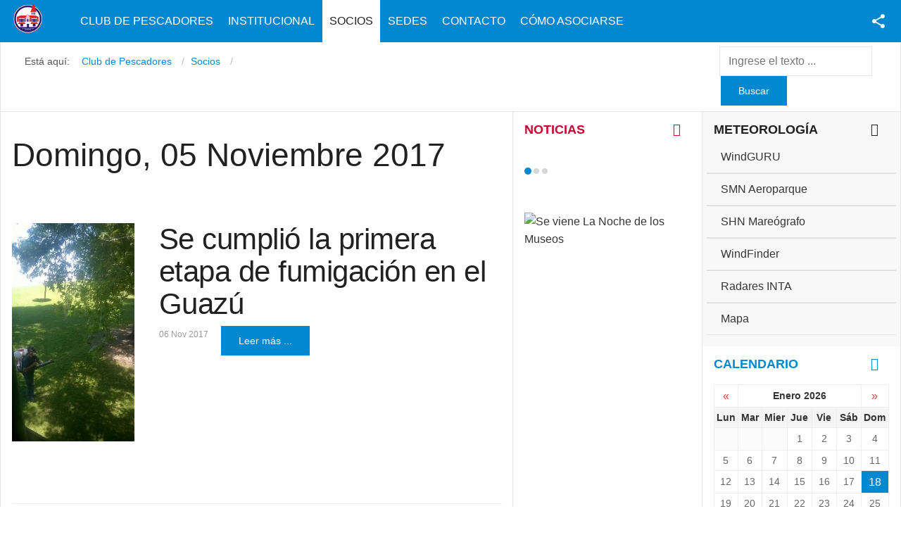

--- FILE ---
content_type: text/html; charset=utf-8
request_url: https://club-pescadores.com.ar/socios/date/2017/11/6
body_size: 9829
content:
<!DOCTYPE html>
<html prefix="og: http://ogp.me/ns#" class="" lang="es-es" >
<head>
<!-- Global site tag (gtag.js) - Google Analytics -->
<script async src="https://www.googletagmanager.com/gtag/js?id=UA-36287523-1"></script>
<script>
  window.dataLayer = window.dataLayer || [];
  function gtag(){dataLayer.push(arguments);}
  gtag('js', new Date());

  gtag('config', 'UA-36287523-1');
</script>

		 
          <meta name="viewport" content="width=device-width, initial-scale=1, maximum-scale=2.0">
      
    <base href="https://club-pescadores.com.ar/socios/date/2017/11/6" />
	<meta http-equiv="content-type" content="text/html; charset=utf-8" />
	<meta name="keywords" content="club, pesca, pescadores,  costanera, buenosaires, argentina" />
	<meta property="og:url" content="https://club-pescadores.com.ar/socios/date/2017/11/6" />
	<meta property="og:type" content="website" />
	<meta property="og:title" content="Domingo, 05 Noviembre 2017" />
	<meta property="og:description" content="Club de Pescadores - Buenos Aires. Fundado el 3 de agosto de 1903. Entidad decana de la pesca deportiva en Argentina." />
	<meta name="twitter:card" content="summary" />
	<meta name="twitter:title" content="Domingo, 05 Noviembre 2017" />
	<meta name="twitter:description" content="Club de Pescadores - Buenos Aires. Fundado el 3 de agosto de 1903. Entidad decana de la pesca deportiva en Argentina." />
	<meta name="description" content="Club de Pescadores - Buenos Aires. Fundado el 3 de agosto de 1903. Entidad decana de la pesca deportiva en Argentina." />
	<meta name="generator" content="Joomla! - Open Source Content Management" />
	<title>Domingo, 05 Noviembre 2017</title>
	<link href="/socios/date/2017/11/6" rel="canonical" />
	<link href="https://club-pescadores.com.ar/images/club/logos/favicon.png" rel="shortcut icon" type="image/vnd.microsoft.icon" />
	<link href="/favicon.ico" rel="shortcut icon" type="image/vnd.microsoft.icon" />
	<link href="https://cdnjs.cloudflare.com/ajax/libs/simple-line-icons/2.4.1/css/simple-line-icons.min.css" rel="stylesheet" type="text/css" />
	<link href="/templates/gk_news/css/k2.css?v=2.11.20230505" rel="stylesheet" type="text/css" />
	<link href="/cache/gk/4f904496eb4717d320f99b096e39347e.css.php" rel="stylesheet" type="text/css" />
	<link href="https://www.clubdepescadores.com.ar/modules/mod_news_pro_gk5/interface/css/style.css" rel="stylesheet" type="text/css" />
	<style type="text/css">
.gkcol { width: 220px; }body,
.box .header small,
dl#tabs dt.tabs span h3, 
dl.tabs dt.tabs span h3,
.gkMenu > ul > li li,
.bigtitle h3.header,
.box.badge-new .header::after,
.box.badge-popular .header::after,
.box.badge-top .header::after { font-family: Arial, Helvetica, sans-serif; }
h1, h2, h3, h4, h5, h6,#gkLogo.text,
.gkMenu > ul > li,
#gkTopMenu,
#gkUserArea,
.box .header,
.itemAuthorContent h3,
.gkTabsNav,
th,
.nsphover .nsphover21 .nsphover12 .nspInfo2 { font-family: Arial, Helvetica, sans-serif; }
.blank { font-family: Arial, Helvetica, sans-serif; }
.blank { font-family: Arial, Helvetica, sans-serif; }
@media screen and (max-width: 772.5px) {
	    	#k2Container .itemsContainer { width: 100%!important; } 
	    	.cols-2 .column-1,
	    	.cols-2 .column-2,
	    	.cols-3 .column-1,
	    	.cols-3 .column-2,
	    	.cols-3 .column-3,
	    	.demo-typo-col2,
	    	.demo-typo-col3,
	    	.demo-typo-col4 {width: 100%; }
	    	}#gkSidebar { width: 22%; }
#gkSearch { width: 22%; }
#gkBreadcrumb { width: 78%; }
#gkPageContent { background-position: 78% 0!important; }#gkInset { width: 27%; }
#gkContent { background-position: 73% 0!important; }#gkMainbody > div { width: 100%; }
#gkContent { width: 78%; }
#gkContentWrap { width: 73%; }
.gkPage { max-width: 1920px; }
#menu113 > div,
#menu113 > div > .childcontent-inner { width: 220px; }
#menu114 > div,
#menu114 > div > .childcontent-inner { width: 220px; }
#menu389 > div,
#menu389 > div > .childcontent-inner { width: 220px; }
#menu393 > div,
#menu393 > div > .childcontent-inner { width: 220px; }
#menu394 > div,
#menu394 > div > .childcontent-inner { width: 220px; }
#menu121 > div,
#menu121 > div > .childcontent-inner { width: 220px; }
#menu384 > div,
#menu384 > div > .childcontent-inner { width: 220px; }
#menu385 > div,
#menu385 > div > .childcontent-inner { width: 220px; }
#menu120 > div,
#menu120 > div > .childcontent-inner { width: 220px; }
#menu414 > div,
#menu414 > div > .childcontent-inner { width: 220px; }
#menu424 > div,
#menu424 > div > .childcontent-inner { width: 220px; }

	</style>
	<script type="application/json" class="joomla-script-options new">{"csrf.token":"a4341b51514e773cee909cc064e2418a","system.paths":{"root":"","base":""}}</script>
	<script src="/cache/gk/35f6c41acda2ded15b76ed69e66be4ae.js.php" type="text/javascript"></script>
	<script type="text/javascript">

 $GKMenu = { height:true, width:true, duration: 250 };
$GK_TMPL_URL = "https://club-pescadores.com.ar/templates/gk_news";

$GK_URL = "https://club-pescadores.com.ar/";
jQuery(function($){ initTooltips(); $("body").on("subform-row-add", initTooltips); function initTooltips (event, container) { container = container || document;$(container).find(".hasTooltip").tooltip({"html": true,"container": "body"});} });
	</script>
	<link rel="apple-touch-icon" href="https://club-pescadores.com.ar/images/club/logos/logo16.png">
	<link rel="apple-touch-icon-precomposed" href="https://club-pescadores.com.ar/images/club/logos/logo16.png">

    <link rel="stylesheet" href="https://club-pescadores.com.ar/templates/gk_news/css/small.desktop.css" media="(max-width: 1920px)" />
<link rel="stylesheet" href="https://club-pescadores.com.ar/templates/gk_news/css/tablet.css" media="(max-width: 1030px)" />
<link rel="stylesheet" href="https://club-pescadores.com.ar/templates/gk_news/css/small.tablet.css" media="(max-width: 900px)" />
<link rel="stylesheet" href="https://club-pescadores.com.ar/templates/gk_news/css/mobile.css" media="(max-width: 640px)" />
<link rel="stylesheet" href="https://club-pescadores.com.ar/templates/gk_news/css/override.css" />

<!--[if IE 9]>
<link rel="stylesheet" href="https://club-pescadores.com.ar/templates/gk_news/css/ie/ie9.css" type="text/css" />
<![endif]-->

<!--[if IE 8]>
<link rel="stylesheet" href="https://club-pescadores.com.ar/templates/gk_news/css/ie/ie8.css" type="text/css" />
<![endif]-->

<!--[if lte IE 7]>
<link rel="stylesheet" href="https://club-pescadores.com.ar/templates/gk_news/css/ie/ie7.css" type="text/css" />
<![endif]-->

<!--[if (gte IE 6)&(lte IE 8)]>
<script type="text/javascript" src="https://club-pescadores.com.ar/templates/gk_news/js/respond.js"></script>
<script type="text/javascript" src="https://club-pescadores.com.ar/templates/gk_news/js/selectivizr.js"></script>
<script type="text/javascript" src="http://html5shim.googlecode.com/svn/trunk/html5.js"></script>
<![endif]-->


	 </head>
<body data-tablet-width="1030" data-mobile-width="640" data-smoothscroll="1">
	<script type="text/javascript">var _gaq = _gaq || []; _gaq.push(['_setAccount', 'UA-36287523-1']); _gaq.push(['_trackPageview']);(function() { var ga = document.createElement('script'); ga.type = 'text/javascript'; ga.async = true;ga.src = ('https:' == document.location.protocol ? 'https://ssl' : 'http://www') + '.google-analytics.com/ga.js';var s = document.getElementsByTagName('script')[0]; s.parentNode.insertBefore(ga, s); })();</script>		
	
        
    <section id="gkPageTop" >
    	<div class="gkPage">                    	
		    
          <a href="https://club-pescadores.com.ar/" id="gkLogo">
        <img src="https://club-pescadores.com.ar/images/club/logos/logo48.png" alt="Club de Pescadores" />
     </a>
     		    
		    		    <div id="gkMobileMenu">
		    	<i></i>
		    </div>
		    		    
		    		    <div id="gkUserArea">
		    			    	
		    			    	<div id="gkSocialMenu">
		    		<div id="gkSocialMenuSubmenu">
		    			<ul class="nav menu mod-list">
<li class="item-499"><a href="https://www.facebook.com/ClubDePescadoresBuenosAires" ><i class="fa fa-facebook-square"></i> Facebook</a></li><li class="item-716"><a href="https://www.youtube.com/user/cdepescadores" ><i class="fa fa-youtube-square"></i> Youtube</a></li><li class="item-500"><a href="https://twitter.com/PescadoresClub" ><i class="fa fa-twitter-square"></i> Twitter</a></li><li class="item-715"><a href="https://www.instagram.com/clubdepescadores/" ><i class="fa fa-instagram"></i> Instagram</a></li></ul>

		    		</div>
		    	</div>
		    			    </div>
		    		    
		    		    <div class="gkMainMenu">
		    	<nav id="gkExtraMenu" class="gkMenu">
<ul class="gkmenu level0"><li  class="first"><a href="https://club-pescadores.com.ar/"  class=" first" id="menu101"  >Club de Pescadores</a></li><li  class="haschild"><a href="/institucional"  class=" haschild" id="menu113"  >Institucional</a><div class="childcontent">
<div class="childcontent-inner">
<div class="gkcol gkcol1  first"><ul class="gkmenu level1"><li  class="first"><a href="/institucional/autoridades"  class=" first" id="menu498"  >Autoridades</a></li><li  class="haschild"><a href="/institucional/reglamento"  class=" haschild" id="menu114"  >Reglamentos</a><div class="childcontent">
<div class="childcontent-inner">
<div class="gkcol gkcol1  first"><ul class="gkmenu level2"><li  class="first"><a href="/institucional/reglamento/estatuto"  class=" first" id="menu115"  >Estatuto Social</a></li><li  class="last"><a href="/institucional/reglamento/reglamento"  class=" last" id="menu116"  >Reglamento Social y Deportivo</a></li></ul></div>
</div>
</div></li><li  class="haschild"><a href="/institucional/historia"  class=" haschild" id="menu389"  >Historia</a><div class="childcontent">
<div class="childcontent-inner">
<div class="gkcol gkcol1  first"><ul class="gkmenu level2"><li  class="first"><a href="/institucional/historia/la-historia-del-club"  class=" first" id="menu390"  >La Historia del Club</a></li><li ><a href="/institucional/historia/librocentenario"  id="menu391"  >El Libro del Centenario</a></li><li  class="last"><a href="/institucional/historia/la-historia-en-imagenes"  class=" last" id="menu392"  >La historia en imágenes</a></li></ul></div>
</div>
</div></li><li  class="haschild"><a href="/institucional/educacion"  class=" haschild" id="menu393"  >Educación</a><div class="childcontent">
<div class="childcontent-inner">
<div class="gkcol gkcol1  first"><ul class="gkmenu level2"><li  class="first"><a href="/institucional/educacion/escuela-de-pesca-para-ninos"  class=" first" id="menu397"  >Escuela de Pesca para Niños</a></li><li ><a href="/institucional/educacion/acuario"  id="menu398"  >Acuario</a></li><li  class="last"><a href="/institucional/educacion/casting"  class=" last" id="menu399"  >Casting</a></li></ul></div>
</div>
</div></li><li  class="haschild"><a href="/institucional/publicaciones"  class=" haschild" id="menu394"  >Publicaciones</a><div class="childcontent">
<div class="childcontent-inner">
<div class="gkcol gkcol1  first"><ul class="gkmenu level2"><li  class="first"><a href="/institucional/publicaciones/newsletters"  class=" first" id="menu621"  >Newsletters</a></li><li ><a href="/institucional/publicaciones/boletines"  id="menu395"  >Boletines</a></li><li ><a href="/institucional/publicaciones/podcast"  id="menu396"  >Podcast / Videocast</a></li><li  class="last"><a href="/institucional/publicaciones/cartas-de-lectores"  class=" last" id="menu472"  >Cartas de Lectores</a></li></ul></div>
</div>
</div></li><li  class="last"><div class="module">
<div class="module-inner">
	<div class="nspMain  nsp nsphover" id="nsp-nsp-280" data-config="{
				'animation_speed': 400,
				'animation_interval': 5000,
				'animation_function': 'Fx.Transitions.Expo.easeIn',
				'news_column': 1,
				'news_rows': 1,
				'links_columns_amount': 1,
				'links_amount': 3
			}">		
				
					<div class="nspArts bottom" style="width:100%;">
								<div class="nspArtScroll1">
					<div class="nspArtScroll2 nspPages3">
																	<div class="nspArtPage active nspCol3">
																				<div class="nspArt nspCol1" style="padding:0 20px 20px 0;">
								<a href="/institucional/autoridades/4070-comision-directiva-y-autoridades-para-el-2023" class="nspImageWrapper tleft fleft gkResponsive"  style="margin:0 0 20px 0;" target="_self"><img  class="nspImage" src="https://www.clubdepescadores.com.ar/modules/mod_news_pro_gk5/cache/k2.items.cache.ee942152895ab17379319f19b18980a9_Genericnsp-280.jpg" alt="Comisión Directiva y autoridades para el 2023"  /></a><h4 class="nspHeader tleft fnone has-image"><a href="/institucional/autoridades/4070-comision-directiva-y-autoridades-para-el-2023"  title="Comisión Directiva y autoridades para el 2023" target="_self">Comisión Directiva y autoridades para e&hellip;</a></h4>							</div>
												</div>
																</div>

									</div>
			</div>
		
				
			</div>

</div>
</div></li></ul></div>
</div>
</div></li><li  class="haschild active"><a href="/socios"  class=" haschild active" id="menu121"  >Socios</a><div class="childcontent">
<div class="childcontent-inner">
<div class="gkcol gkcol1  first"><ul class="gkmenu level1"><li  class="first haschild"><a href="/socios/actividades-deportivas"  class=" first haschild" id="menu384"  >Actividades Deportivas</a><div class="childcontent">
<div class="childcontent-inner">
<div class="gkcol gkcol1  first"><ul class="gkmenu level2"><li  class="first"><a href="https://photos.app.goo.gl/HENk9kFt6RBAeL1F2" target="_blank"  class=" first" id="menu758"  >Socios Pescadores</a></li><li ><a href="/socios/actividades-deportivas/concursos-de-pesca"  id="menu387"  >Concursos</a></li><li  class="last"><a href="/socios/actividades-deportivas/ninos-pescadores"  class=" last" id="menu388"  >Niños Pescadores</a></li></ul></div>
</div>
</div></li><li  class="last haschild"><a href="/socios/actividades-sociales-y-culturales"  class=" last haschild" id="menu385"  >Actividades Sociales y Culturales</a><div class="childcontent">
<div class="childcontent-inner">
<div class="gkcol gkcol1  first"><ul class="gkmenu level2"><li  class="first"><a href="/socios/actividades-sociales-y-culturales/damas-del-club"  class=" first" id="menu417"  >Damas del Club</a></li><li ><a href="/socios/actividades-sociales-y-culturales/cultura"  id="menu418"  >Cultura</a></li><li  class="last"><a href="/socios/actividades-sociales-y-culturales/acuario"  class=" last" id="menu419"  >Acuario</a></li></ul></div>
</div>
</div></li></ul></div>
</div>
</div></li><li  class="haschild"><a href="/sedes"  class=" haschild" id="menu120"  >Sedes</a><div class="childcontent">
<div class="childcontent-inner">
<div class="gkcol gkcol1  first"><ul class="gkmenu level1"><li  class="first"><a href="/sedes/sedecentral"  class=" first" id="menu133"  >Sede Central</a></li><li ><a href="/sedes/sede-guazu"  id="menu134"  >Paraná Guazú</a></li><li ><a href="/sedes/sede-chascomus"  id="menu164"  >Chascomús</a></li><li ><a href="/sedes/barca-grande"  id="menu165"  >Barca Grande</a></li><li  class="last"><a href="/sedes/sede-santaclara"  class=" last" id="menu166"  >Santa Clara del Mar</a></li></ul></div>
</div>
</div></li><li  class="haschild"><a href="/contacto"  class=" haschild" id="menu414"  >Contacto</a><div class="childcontent">
<div class="childcontent-inner">
<div class="gkcol gkcol1  first"><ul class="gkmenu level1"><li  class="first"><a href="/contacto/secretaria"  class=" first" id="menu411"  >Secretaría</a></li><li ><a href="/contacto/tesoreria"  id="menu412"  >Tesorería</a></li><li ><a href="/contacto/cartas-de-lectores"  id="menu415"  >Cartas de Lectores</a></li><li  class="last"><a href="/contacto/buzon"  class=" last" id="menu731"  >Buzón de sugerencias</a></li></ul></div>
</div>
</div></li><li  class="last haschild"><a href="/como-asociarse"  class=" last haschild" id="menu424"  >Cómo Asociarse</a><div class="childcontent">
<div class="childcontent-inner">
<div class="gkcol gkcol1  first"><ul class="gkmenu level1"><li  class="first"><div class="module">
<div class="module-inner">
	<div class="nspMain  nsp nsphover" id="nsp-nsp-284" data-config="{
				'animation_speed': 400,
				'animation_interval': 5000,
				'animation_function': 'Fx.Transitions.Expo.easeIn',
				'news_column': 1,
				'news_rows': 1,
				'links_columns_amount': 1,
				'links_amount': 0
			}">		
				
					<div class="nspArts bottom" style="width:100%;">
								<div class="nspArtScroll1">
					<div class="nspArtScroll2 nspPages1">
																	<div class="nspArtPage active nspCol1">
																				<div class="nspArt nspCol1 nspFeatured" style="padding:0 20px 20px 0;">
								<a href="/como-asociarse" class="nspImageWrapper tleft fleft gkResponsive"  style="margin:6px 14px 0 0;" target="_self"><img  class="nspImage" src="https://www.clubdepescadores.com.ar/modules/mod_news_pro_gk5/cache/k2.items.cache.a4d75127215f52c18ccd5844527298c4_Genericnsp-284.jpg" alt="Cómo Asociarse y Beneficios"  /></a><h4 class="nspHeader tleft fnone has-image"><a href="/como-asociarse"  title="Cómo Asociarse y Beneficios" target="_self">Cómo Asociarse y Beneficios</a></h4>							</div>
												</div>
																</div>

									</div>
			</div>
		
				
			</div>

</div>
</div></li></ul></div>
</div>
</div></li></ul>
</nav>   
	    	</div>
	    	    	</div>
    </section>
    
    
		<section id="gkContentTop" class="gkPage">
				<div id="gkBreadcrumb">
			
<ul itemscope itemtype="https://schema.org/BreadcrumbList" class="breadcrumb">
          <li class="active"> Está aquí: &#160; </li>
               <li itemprop="itemListElement" itemscope itemtype="https://schema.org/ListItem">
                    <a itemprop="item" href="/"> <span itemprop="name"> Club de Pescadores </span> </a>
                    <meta itemprop="position" content="1">
     </li>
          <li itemprop="itemListElement" itemscope itemtype="https://schema.org/ListItem">
                    <a itemprop="item" href="/socios"> <span itemprop="name"> Socios </span> </a>
                    <meta itemprop="position" content="2">
     </li>
     </ul>

		</div>
					
		
				<div id="gkSearch">
			
<div id="k2ModuleBox271" class="k2SearchBlock k2LiveSearchBlock">
    <form action="/socios/actividades-sociales-y-culturales/search" method="get" autocomplete="off" class="k2SearchBlockForm">
        <input type="text" value="Ingrese el texto ..." name="searchword" class="inputbox" onblur="if(this.value=='') this.value='Ingrese el texto ...';" onfocus="if(this.value=='Ingrese el texto ...') this.value='';" />

                        <input type="submit" value="Buscar" class="button" onclick="this.form.searchword.focus();" />
                
        
        
                <input type="hidden" name="format" value="html" />
        <input type="hidden" name="t" value="" />
        <input type="hidden" name="tpl" value="search" />
        
            </form>

        <div class="k2LiveSearchResults"></div>
    </div>

		</div>
		 
	</section>
		
	
	<div id="gkPageContent" class="gkPage">
    	<section id="gkContent">					
			<div id="gkContentWrap">
								
								
				
					
				
				<section id="gkMainbody">
					<div>
											
<section id="k2Container" class="genericView">
				<header>
			<h1>Domingo, 05 Noviembre 2017</h1>
		</header>
				
				
				<div class="itemList">
								<article>
												<div class="itemImageBlock"> <a class="itemImage" href="/sedes/sede-guazu/2762-se-cumplio-la-primera-etapa-de-fumigacion-en-el-guazu" title="Se cumplió la primera etapa de fumigación en el Guazú"> <img src="/media/k2/items/cache/02c64edf3e5ba50994c7c56c55d30b3f_Generic.jpg" alt="Se cumplió la primera etapa de fumigación en el Guazú" style="width:659px; height:auto;" /> </a> </div>
												
						<div class="itemBlock">
							<header>
																		<h2>
																						<a href="/sedes/sede-guazu/2762-se-cumplio-la-primera-etapa-de-fumigacion-en-el-guazu">Se cumplió la primera etapa de fumigación en el Guazú</a>
																				</h2>
																</header>
							
							<div class="itemBody">
																</div>
														
														<ul>
																
																<li class="itemDate">
									<time datetime="2017-11-06">
										06 Nov 2017 
									</time>
								</li>
															</ul>
														
														<a class="itemReadMore button" href="/sedes/sede-guazu/2762-se-cumplio-la-primera-etapa-de-fumigacion-en-el-guazu"> 
								Leer más ... 
							</a>
													</div>
				</article>
								<article>
												<div class="itemImageBlock"> <a class="itemImage" href="/sedes/2760-pescadores-futboleros" title="Pescadores futboleros"> <img src="/media/k2/items/cache/4127a84500aa4477d1f0adf5433e87b7_Generic.jpg" alt="Pescadores futboleros" style="width:659px; height:auto;" /> </a> </div>
												
						<div class="itemBlock">
							<header>
																		<h2>
																						<a href="/sedes/2760-pescadores-futboleros">Pescadores futboleros</a>
																				</h2>
																</header>
							
							<div class="itemBody">
																</div>
														
														<ul>
																
																<li class="itemDate">
									<time datetime="2017-11-06">
										06 Nov 2017 
									</time>
								</li>
															</ul>
														
														<a class="itemReadMore button" href="/sedes/2760-pescadores-futboleros"> 
								Leer más ... 
							</a>
													</div>
				</article>
								<article>
												<div class="itemImageBlock"> <a class="itemImage" href="/sedes/sedecentral/2758-obras-en-el-refugio-antigueo" title="Obras en el refugio antigüo"> <img src="/media/k2/items/cache/45171765ee5f1bee90247be4c4ed48c0_Generic.jpg" alt="Obras en el refugio antigüo" style="width:659px; height:auto;" /> </a> </div>
												
						<div class="itemBlock">
							<header>
																		<h2>
																						<a href="/sedes/sedecentral/2758-obras-en-el-refugio-antigueo">Obras en el refugio antigüo</a>
																				</h2>
																</header>
							
							<div class="itemBody">
																</div>
														
														<ul>
																
																<li class="itemDate">
									<time datetime="2017-11-06">
										06 Nov 2017 
									</time>
								</li>
															</ul>
														
														<a class="itemReadMore button" href="/sedes/sedecentral/2758-obras-en-el-refugio-antigueo"> 
								Leer más ... 
							</a>
													</div>
				</article>
								<article>
												<div class="itemImageBlock"> <a class="itemImage" href="/socios/actividades-deportivas/concursos-de-pesca/2751-los-proximos-concursos-internos-son-el-11-y-el-19-de-noviembre" title="Los próximos concursos internos son el 11 y el 19 de Noviembre"> <img src="/media/k2/items/cache/451601e2c2a2c10e47fcc6138e9e1f31_Generic.jpg" alt="Los próximos concursos internos son el 11 y el 19 de Noviembre" style="width:659px; height:auto;" /> </a> </div>
												
						<div class="itemBlock">
							<header>
																		<h2>
																						<a href="/socios/actividades-deportivas/concursos-de-pesca/2751-los-proximos-concursos-internos-son-el-11-y-el-19-de-noviembre">Los próximos concursos internos son el 11 y el 19 de Noviembre</a>
																				</h2>
																</header>
							
							<div class="itemBody">
																</div>
														
														<ul>
																
																<li class="itemDate">
									<time datetime="2017-11-06">
										06 Nov 2017 
									</time>
								</li>
															</ul>
														
														<a class="itemReadMore button" href="/socios/actividades-deportivas/concursos-de-pesca/2751-los-proximos-concursos-internos-son-el-11-y-el-19-de-noviembre"> 
								Leer más ... 
							</a>
													</div>
				</article>
								<article>
												<div class="itemImageBlock"> <a class="itemImage" href="/socios/actividades-sociales-y-culturales/cultura/2759-concierto-de-la-banda-sinfonica-de-gendarmeria" title="Concierto de la Banda Sinfónica de Gendarmería"> <img src="/media/k2/items/cache/662393b046c60ed1adbdcba53880d219_Generic.jpg" alt="Concierto de la Banda Sinfónica de Gendarmería" style="width:659px; height:auto;" /> </a> </div>
												
						<div class="itemBlock">
							<header>
																		<h2>
																						<a href="/socios/actividades-sociales-y-culturales/cultura/2759-concierto-de-la-banda-sinfonica-de-gendarmeria">Concierto de la Banda Sinfónica de Gendarmería</a>
																				</h2>
																</header>
							
							<div class="itemBody">
																</div>
														
														<ul>
																
																<li class="itemDate">
									<time datetime="2017-11-06">
										06 Nov 2017 
									</time>
								</li>
															</ul>
														
														<a class="itemReadMore button" href="/socios/actividades-sociales-y-culturales/cultura/2759-concierto-de-la-banda-sinfonica-de-gendarmeria"> 
								Leer más ... 
							</a>
													</div>
				</article>
								<article>
												<div class="itemImageBlock"> <a class="itemImage" href="/socios/actividades-sociales-y-culturales/damas-del-club/2761-el-19-11-una-nueva-tarde-de-te-y-juegos-para-damas" title="El 19/11, una nueva tarde de té y juegos para damas"> <img src="/media/k2/items/cache/48f1223c0c593435a8be6775da738e1b_Generic.jpg" alt="El 19/11, una nueva tarde de té y juegos para damas" style="width:659px; height:auto;" /> </a> </div>
												
						<div class="itemBlock">
							<header>
																		<h2>
																						<a href="/socios/actividades-sociales-y-culturales/damas-del-club/2761-el-19-11-una-nueva-tarde-de-te-y-juegos-para-damas">El 19/11, una nueva tarde de té y juegos para damas</a>
																				</h2>
																</header>
							
							<div class="itemBody">
																</div>
														
														<ul>
																
																<li class="itemDate">
									<time datetime="2017-11-06">
										06 Nov 2017 
									</time>
								</li>
															</ul>
														
														<a class="itemReadMore button" href="/socios/actividades-sociales-y-culturales/damas-del-club/2761-el-19-11-una-nueva-tarde-de-te-y-juegos-para-damas"> 
								Leer más ... 
							</a>
													</div>
				</article>
						</div>
						</section>

<!-- JoomlaWorks "K2" (v2.11.20230505) | Learn more about K2 at https://getk2.org -->


										</div>
					
									</section>
				
							</div>
			
						<aside id="gkInset">
				<div class="box color21 headlines badge-pencil nomargin"><h3 class="header">Noticias<i class="fa fa-pencil"></i></h3><div class="content">	<div class="nspMain color21 headlines badge-pencil" id="nsp-nsp-294" data-config="{
				'animation_speed': 400,
				'animation_interval': 5000,
				'animation_function': 'Fx.Transitions.Expo.easeIn',
				'news_column': 1,
				'news_rows': 6,
				'links_columns_amount': 0,
				'links_amount': 0
			}">		
				
					<div class="nspArts bottom" style="width:100%;">
								<div class="nspTopInterface">
										<ul class="nspPagination">
												<li><a href="#">1</a></li>
												<li><a href="#">2</a></li>
												<li><a href="#">3</a></li>
											</ul>
										
										<a href="#" class="nspPrev">Previo</a>
					<a href="#" class="nspNext">Pr&oacute;x</a>
									</div>
								<div class="nspArtScroll1">
					<div class="nspArtScroll2 nspPages3">
																	<div class="nspArtPage active nspCol3">
																				<div class="nspArt nspCol1" style="padding:1.25rem 0 1.25rem 0;">
								<a href="/socios/actividades-sociales-y-culturales/4155-se-viene-la-noche-de-los-museos" class="nspImageWrapper tleft fleft gkResponsive"  style="margin:0 1.25rem 0 0;" target="_self"><img  class="nspImage" src="https://www.clubdepescadores.com.ar/modules/mod_news_pro_gk5/cache/k2.items.cache.b733bb99c3fbcf2996843c5cb1dcaff2_Genericnsp-294.jpg" alt="Se viene La Noche de los Museos"  /></a><div class="gkArtContentWrap"><h4 class="nspHeader tleft fnone has-image"><a href="/socios/actividades-sociales-y-culturales/4155-se-viene-la-noche-de-los-museos"  title="Se viene La Noche de los Museos" target="_self">Se viene La Noche de los Museos</a></h4><p class="nspInfo nspInfo1 tleft fnone">07-11-2024</p></div>							</div>
																															<div class="nspArt nspCol1" style="padding:1.25rem 0 1.25rem 0;">
								<a href="/socios/actividades-sociales-y-culturales/4154-fiesta-del-nino-pescador" class="nspImageWrapper tleft fleft gkResponsive"  style="margin:0 1.25rem 0 0;" target="_self"><img  class="nspImage" src="https://www.clubdepescadores.com.ar/modules/mod_news_pro_gk5/cache/k2.items.cache.5ee4c505b6eebc63c100d449f7b255f4_Genericnsp-294.jpg" alt="Fiesta del niño pescador"  /></a><div class="gkArtContentWrap"><h4 class="nspHeader tleft fnone has-image"><a href="/socios/actividades-sociales-y-culturales/4154-fiesta-del-nino-pescador"  title="Fiesta del niño pescador" target="_self">Fiesta del niño pescador</a></h4><p class="nspInfo nspInfo1 tleft fnone">29-08-2024</p></div>							</div>
																															<div class="nspArt nspCol1" style="padding:1.25rem 0 1.25rem 0;">
								<a href="/institucional/educacion/casting/4153-metropolitano-de-casting-2024" class="nspImageWrapper tleft fleft gkResponsive"  style="margin:0 1.25rem 0 0;" target="_self"><img  class="nspImage" src="https://www.clubdepescadores.com.ar/modules/mod_news_pro_gk5/cache/k2.items.cache.b4594c497ca6870fb60b146391a6f838_Genericnsp-294.jpg" alt="Metropolitano de Casting 2024"  /></a><div class="gkArtContentWrap"><h4 class="nspHeader tleft fnone has-image"><a href="/institucional/educacion/casting/4153-metropolitano-de-casting-2024"  title="Metropolitano de Casting 2024" target="_self">Metropolitano de Casting 2024</a></h4><p class="nspInfo nspInfo1 tleft fnone">29-08-2024</p></div>							</div>
																															<div class="nspArt nspCol1" style="padding:1.25rem 0 1.25rem 0;">
								<a href="/socios/actividades-deportivas/concursos-de-pesca/4152-tres-nuevas-copas-para-el-club" class="nspImageWrapper tleft fleft gkResponsive"  style="margin:0 1.25rem 0 0;" target="_self"><img  class="nspImage" src="https://www.clubdepescadores.com.ar/modules/mod_news_pro_gk5/cache/k2.items.cache.472bc744c50d55efb981580cb709427a_Genericnsp-294.jpg" alt="Tres nuevas copas para el Club"  /></a><div class="gkArtContentWrap"><h4 class="nspHeader tleft fnone has-image"><a href="/socios/actividades-deportivas/concursos-de-pesca/4152-tres-nuevas-copas-para-el-club"  title="Tres nuevas copas para el Club" target="_self">Tres nuevas copas para el Club</a></h4><p class="nspInfo nspInfo1 tleft fnone">19-08-2024</p></div>							</div>
																															<div class="nspArt nspCol1" style="padding:1.25rem 0 1.25rem 0;">
								<a href="/socios/actividades-sociales-y-culturales/4151-se-viene-el-121-aniversario-club-de-pescadores-no-podes-faltar" class="nspImageWrapper tleft fleft gkResponsive"  style="margin:0 1.25rem 0 0;" target="_self"><img  class="nspImage" src="https://www.clubdepescadores.com.ar/modules/mod_news_pro_gk5/cache/k2.items.cache.afadd473a386b03697928b337d04f31e_Genericnsp-294.jpg" alt="Se viene el 121 aniversario Club de Pescadores. ¡No podes faltar!"  /></a><div class="gkArtContentWrap"><h4 class="nspHeader tleft fnone has-image"><a href="/socios/actividades-sociales-y-culturales/4151-se-viene-el-121-aniversario-club-de-pescadores-no-podes-faltar"  title="Se viene el 121 aniversario Club de Pescadores. ¡No podes faltar!" target="_self">Se viene el 121 aniversario Club de Pesc&hellip;</a></h4><p class="nspInfo nspInfo1 tleft fnone">24-07-2024</p></div>							</div>
																															<div class="nspArt nspCol1" style="padding:1.25rem 0 1.25rem 0;">
								<a href="/socios/actividades-deportivas/concursos-de-pesca/4150-copa-aniversario-copa-challenger" class="nspImageWrapper tleft fleft gkResponsive"  style="margin:0 1.25rem 0 0;" target="_self"><img  class="nspImage" src="https://www.clubdepescadores.com.ar/modules/mod_news_pro_gk5/cache/k2.items.cache.d3f6f7ce604e372317182d1f9bbbf284_Genericnsp-294.jpg" alt="Copa aniversario: Copa Challenger"  /></a><div class="gkArtContentWrap"><h4 class="nspHeader tleft fnone has-image"><a href="/socios/actividades-deportivas/concursos-de-pesca/4150-copa-aniversario-copa-challenger"  title="Copa aniversario: Copa Challenger" target="_self">Copa aniversario: Copa Challenger</a></h4><p class="nspInfo nspInfo1 tleft fnone">16-07-2024</p></div>							</div>
												</div>
						<div class="nspArtPage nspCol3">
																															<div class="nspArt nspCol1" style="padding:1.25rem 0 1.25rem 0;">
								<a href="/institucional/educacion/escuela-de-pesca-para-ninos/4149-fin-de-ciclo-2024-de-la-escuela-de-pesca" class="nspImageWrapper tleft fleft gkResponsive"  style="margin:0 1.25rem 0 0;" target="_self"><img  class="nspImage" src="https://www.clubdepescadores.com.ar/modules/mod_news_pro_gk5/cache/k2.items.cache.901250b7663e25ea6e0926b8ec942be1_Genericnsp-294.jpg" alt="Fin de ciclo 2024 de la escuela de pesca"  /></a><div class="gkArtContentWrap"><h4 class="nspHeader tleft fnone has-image"><a href="/institucional/educacion/escuela-de-pesca-para-ninos/4149-fin-de-ciclo-2024-de-la-escuela-de-pesca"  title="Fin de ciclo 2024 de la escuela de pesca" target="_self">Fin de ciclo 2024 de la escuela de pesca</a></h4><p class="nspInfo nspInfo1 tleft fnone">13-06-2024</p></div>							</div>
																															<div class="nspArt nspCol1" style="padding:1.25rem 0 1.25rem 0;">
								<a href="/socios/actividades-deportivas/concursos-de-pesca/4148-torneo-aniversario-aap" class="nspImageWrapper tleft fleft gkResponsive"  style="margin:0 1.25rem 0 0;" target="_self"><img  class="nspImage" src="https://www.clubdepescadores.com.ar/modules/mod_news_pro_gk5/cache/k2.items.cache.5b74654ec36fd487c37a4827a65a7e86_Genericnsp-294.jpg" alt="Torneo Aniversario AAP"  /></a><div class="gkArtContentWrap"><h4 class="nspHeader tleft fnone has-image"><a href="/socios/actividades-deportivas/concursos-de-pesca/4148-torneo-aniversario-aap"  title="Torneo Aniversario AAP" target="_self">Torneo Aniversario AAP</a></h4><p class="nspInfo nspInfo1 tleft fnone">13-06-2024</p></div>							</div>
																															<div class="nspArt nspCol1" style="padding:1.25rem 0 1.25rem 0;">
								<a href="/socios/actividades-sociales-y-culturales/damas-del-club/4147-tarde-de-te-y-juegos-se-parte-de-esta-actividad" class="nspImageWrapper tleft fleft gkResponsive"  style="margin:0 1.25rem 0 0;" target="_self"><img  class="nspImage" src="https://www.clubdepescadores.com.ar/modules/mod_news_pro_gk5/cache/k2.items.cache.a8c5f873636bfa50a3430fb69e587265_Genericnsp-294.jpg" alt="Tarde de té y juegos. ¡Sé parte de esta actividad!"  /></a><div class="gkArtContentWrap"><h4 class="nspHeader tleft fnone has-image"><a href="/socios/actividades-sociales-y-culturales/damas-del-club/4147-tarde-de-te-y-juegos-se-parte-de-esta-actividad"  title="Tarde de té y juegos. ¡Sé parte de esta actividad!" target="_self">Tarde de té y juegos. ¡Sé parte de es&hellip;</a></h4><p class="nspInfo nspInfo1 tleft fnone">18-04-2024</p></div>							</div>
																															<div class="nspArt nspCol1" style="padding:1.25rem 0 1.25rem 0;">
								<a href="/sedes/sede-guazu/4146-aviso-importante-sobre-la-sede-guazu" class="nspImageWrapper tleft fleft gkResponsive"  style="margin:0 1.25rem 0 0;" target="_self"><img  class="nspImage" src="https://www.clubdepescadores.com.ar/modules/mod_news_pro_gk5/cache/k2.items.cache.504bf178a85581616511d04d1ecf3494_Genericnsp-294.jpg" alt="Aviso importante sobre la Sede Guazú."  /></a><div class="gkArtContentWrap"><h4 class="nspHeader tleft fnone has-image"><a href="/sedes/sede-guazu/4146-aviso-importante-sobre-la-sede-guazu"  title="Aviso importante sobre la Sede Guazú." target="_self">Aviso importante sobre la Sede Guazú.</a></h4><p class="nspInfo nspInfo1 tleft fnone">14-04-2024</p></div>							</div>
																															<div class="nspArt nspCol1" style="padding:1.25rem 0 1.25rem 0;">
								<a href="/socios/actividades-deportivas/concursos-de-pesca/4145-las-novedades-del-concurso-en-pareja" class="nspImageWrapper tleft fleft gkResponsive"  style="margin:0 1.25rem 0 0;" target="_self"><img  class="nspImage" src="https://www.clubdepescadores.com.ar/modules/mod_news_pro_gk5/cache/k2.items.cache.8e0b77fbc9ff40024476dada4337e4e5_Genericnsp-294.jpg" alt="Las novedades del concurso en pareja"  /></a><div class="gkArtContentWrap"><h4 class="nspHeader tleft fnone has-image"><a href="/socios/actividades-deportivas/concursos-de-pesca/4145-las-novedades-del-concurso-en-pareja"  title="Las novedades del concurso en pareja" target="_self">Las novedades del concurso en pareja</a></h4><p class="nspInfo nspInfo1 tleft fnone">27-03-2024</p></div>							</div>
																															<div class="nspArt nspCol1" style="padding:1.25rem 0 1.25rem 0;">
								<a href="/socios/actividades-sociales-y-culturales/cultura/4144-las-novedades-del-concierto-de-la-banda-de-la-armada-argentina" class="nspImageWrapper tleft fleft gkResponsive"  style="margin:0 1.25rem 0 0;" target="_self"><img  class="nspImage" src="https://www.clubdepescadores.com.ar/modules/mod_news_pro_gk5/cache/k2.items.cache.f58a2c3db8ae4635490262c0d46e8c26_Genericnsp-294.jpg" alt="Las novedades del concierto de la Banda de la Armada Argentina"  /></a><div class="gkArtContentWrap"><h4 class="nspHeader tleft fnone has-image"><a href="/socios/actividades-sociales-y-culturales/cultura/4144-las-novedades-del-concierto-de-la-banda-de-la-armada-argentina"  title="Las novedades del concierto de la Banda de la Armada Argentina" target="_self">Las novedades del concierto de la Banda &hellip;</a></h4><p class="nspInfo nspInfo1 tleft fnone">13-03-2024</p></div>							</div>
												</div>
						<div class="nspArtPage nspCol3">
																															<div class="nspArt nspCol1" style="padding:1.25rem 0 1.25rem 0;">
								<a href="/socios/actividades-deportivas/concursos-de-pesca/4143-se-realizo-la-fiesta-de-la-boga-enterate-de-todo" class="nspImageWrapper tleft fleft gkResponsive"  style="margin:0 1.25rem 0 0;" target="_self"><img  class="nspImage" src="https://www.clubdepescadores.com.ar/modules/mod_news_pro_gk5/cache/k2.items.cache.e027c4032dd7e9a75b2ece7beabff93c_Genericnsp-294.jpg" alt="Se realizó La Fiesta de la Boga. ¡Enterate de todo!"  /></a><div class="gkArtContentWrap"><h4 class="nspHeader tleft fnone has-image"><a href="/socios/actividades-deportivas/concursos-de-pesca/4143-se-realizo-la-fiesta-de-la-boga-enterate-de-todo"  title="Se realizó La Fiesta de la Boga. ¡Enterate de todo!" target="_self">Se realizó La Fiesta de la Boga. ¡Ente&hellip;</a></h4><p class="nspInfo nspInfo1 tleft fnone">19-02-2024</p></div>							</div>
																															<div class="nspArt nspCol1" style="padding:1.25rem 0 1.25rem 0;">
								<a href="/socios/actividades-deportivas/concursos-de-pesca/4142-se-realizo-la-competencia-de-xvi-horas-a-la-americana" class="nspImageWrapper tleft fleft gkResponsive"  style="margin:0 1.25rem 0 0;" target="_self"><img  class="nspImage" src="https://www.clubdepescadores.com.ar/modules/mod_news_pro_gk5/cache/k2.items.cache.0f37c5630f83125fbe6835c0b959495b_Genericnsp-294.jpg" alt="Se realizó la competencia de XVI horas a la Americana"  /></a><div class="gkArtContentWrap"><h4 class="nspHeader tleft fnone has-image"><a href="/socios/actividades-deportivas/concursos-de-pesca/4142-se-realizo-la-competencia-de-xvi-horas-a-la-americana"  title="Se realizó la competencia de XVI horas a la Americana" target="_self">Se realizó la competencia de XVI horas &hellip;</a></h4><p class="nspInfo nspInfo1 tleft fnone">16-01-2024</p></div>							</div>
																															<div class="nspArt nspCol1 nspFeatured" style="padding:1.25rem 0 1.25rem 0;">
								<div class="gkArtContentWrap"><h4 class="nspHeader tleft fnone"><a href="/institucional/autoridades/4141-comision-directiva-2024"  title="Comision Directiva 2024" target="_self">Comision Directiva 2024</a></h4><p class="nspInfo nspInfo1 tleft fnone">10-01-2024</p></div>							</div>
																															<div class="nspArt nspCol1 nspFeatured" style="padding:1.25rem 0 1.25rem 0;">
								<a href="/institucional/4139-elecciones-17-12-2023" class="nspImageWrapper tleft fleft gkResponsive"  style="margin:0 1.25rem 0 0;" target="_self"><img  class="nspImage" src="https://www.clubdepescadores.com.ar/modules/mod_news_pro_gk5/cache/k2.items.cache.13cf665de00e3d3ffc61de183a9459cd_Genericnsp-294.jpg" alt="Elecciones 17/12/2023"  /></a><div class="gkArtContentWrap"><h4 class="nspHeader tleft fnone has-image"><a href="/institucional/4139-elecciones-17-12-2023"  title="Elecciones 17/12/2023" target="_self">Elecciones 17/12/2023</a></h4><p class="nspInfo nspInfo1 tleft fnone">16-12-2023</p></div>							</div>
																															<div class="nspArt nspCol1 nspFeatured" style="padding:1.25rem 0 1.25rem 0;">
								<a href="/institucional/4138-memoria-y-balance-2023-ejercicio-120" class="nspImageWrapper tleft fleft gkResponsive"  style="margin:0 1.25rem 0 0;" target="_self"><img  class="nspImage" src="https://www.clubdepescadores.com.ar/modules/mod_news_pro_gk5/cache/k2.items.cache.7aed15c0eec6780801cf15fe872dd63a_Genericnsp-294.jpg" alt="Memoria y Balance 2023 - Ejercicio 120°"  /></a><div class="gkArtContentWrap"><h4 class="nspHeader tleft fnone has-image"><a href="/institucional/4138-memoria-y-balance-2023-ejercicio-120"  title="Memoria y Balance 2023 - Ejercicio 120°" target="_self">Memoria y Balance 2023 - Ejercicio 120°</a></h4><p class="nspInfo nspInfo1 tleft fnone">16-12-2023</p></div>							</div>
																															<div class="nspArt nspCol1 nspFeatured" style="padding:1.25rem 0 1.25rem 0;">
								<a href="/sedes/sede-santaclara/4136-temporada-de-verano-en-santa-clara-estos-son-los-periodos-y-valores-de-reserva-para-la-temporada-2023-2024" class="nspImageWrapper tleft fleft gkResponsive"  style="margin:0 1.25rem 0 0;" target="_self"><img  class="nspImage" src="https://www.clubdepescadores.com.ar/modules/mod_news_pro_gk5/cache/k2.items.cache.719fb666b0ace48aca3c20e8ba12e1b2_Genericnsp-294.jpg" alt="Temporada de verano en Santa Clara. Estos son los períodos y valores de reserva para la temporada 2023-2024"  /></a><div class="gkArtContentWrap"><h4 class="nspHeader tleft fnone has-image"><a href="/sedes/sede-santaclara/4136-temporada-de-verano-en-santa-clara-estos-son-los-periodos-y-valores-de-reserva-para-la-temporada-2023-2024"  title="Temporada de verano en Santa Clara. Estos son los períodos y valores de reserva para la temporada 2023-2024" target="_self">Temporada de verano en Santa Clara. Esto&hellip;</a></h4><p class="nspInfo nspInfo1 tleft fnone">08-12-2023</p></div>							</div>
												</div>
																</div>

									</div>
			</div>
		
				
			</div>
</div></div><div class="box light color nomobile badge-archive nomargin"><h3 class="header">Archivo de Noticias<i class="fa fa-archive"></i></h3><div class="content">
<div id="k2ModuleBox208" class="k2ArchivesBlock light color nomobile badge-archive">
    <ul>
                <li>
            <a href="/institucional/educacion/acuario/date/2025/12">
                Diciembre 2025                            </a>
        </li>
                <li>
            <a href="/institucional/educacion/acuario/date/2025/3">
                Marzo 2025                            </a>
        </li>
                <li>
            <a href="/institucional/educacion/acuario/date/2024/12">
                Diciembre 2024                            </a>
        </li>
                <li>
            <a href="/institucional/educacion/acuario/date/2024/11">
                Noviembre 2024                            </a>
        </li>
                <li>
            <a href="/institucional/educacion/acuario/date/2024/8">
                Agosto 2024                            </a>
        </li>
                <li>
            <a href="/institucional/educacion/acuario/date/2024/7">
                Julio 2024                            </a>
        </li>
                <li>
            <a href="/institucional/educacion/acuario/date/2024/6">
                Junio 2024                            </a>
        </li>
                <li>
            <a href="/institucional/educacion/acuario/date/2024/4">
                Abril 2024                            </a>
        </li>
                <li>
            <a href="/institucional/educacion/acuario/date/2024/3">
                Marzo 2024                            </a>
        </li>
                <li>
            <a href="/institucional/educacion/acuario/date/2024/2">
                Febrero 2024                            </a>
        </li>
                <li>
            <a href="/institucional/educacion/acuario/date/2024/1">
                Enero 2024                            </a>
        </li>
                <li>
            <a href="/institucional/educacion/acuario/date/2023/12">
                Diciembre 2023                            </a>
        </li>
            </ul>
</div>
</div></div><div class="box  color21 nomobile badge-tag"><h3 class="header">Etiquetas<i class="fa fa-tag"></i></h3><div class="content">
<div id="k2ModuleBox192" class="k2TagCloudBlock  color21 nomobile badge-tag">
									<a href="/institucional/educacion/acuario/tag/2016"> 2016 </a>
												<a href="/institucional/educacion/acuario/tag/2017"> 2017 </a>
												<a href="/institucional/educacion/acuario/tag/2018"> 2018 </a>
												<a href="/institucional/educacion/acuario/tag/2019"> 2019 </a>
												<a href="/institucional/educacion/acuario/tag/2020"> 2020 </a>
												<a href="/institucional/educacion/acuario/tag/2021"> 2021 </a>
												<a href="/institucional/educacion/acuario/tag/2022"> 2022 </a>
												<a href="/institucional/educacion/acuario/tag/boga"> boga </a>
												<a href="/institucional/educacion/acuario/tag/capturas"> capturas </a>
												<a href="/institucional/educacion/acuario/tag/carpa"> carpa </a>
												<a href="/institucional/educacion/acuario/tag/central"> central </a>
												<a href="/institucional/educacion/acuario/tag/concursos"> concursos </a>
												<a href="/institucional/educacion/acuario/tag/guazú"> guazú </a>
												<a href="/institucional/educacion/acuario/tag/institucional"> institucional </a>
												<a href="/institucional/educacion/acuario/tag/niños pescadores"> niños pescadores </a>
												<a href="/institucional/educacion/acuario/tag/no socios"> no socios </a>
												<a href="/institucional/educacion/acuario/tag/obras"> obras </a>
												<a href="/institucional/educacion/acuario/tag/sede"> sede </a>
												<a href="/institucional/educacion/acuario/tag/social"> social </a>
												<a href="/institucional/educacion/acuario/tag/socios"> socios </a>
						</div>
 </div></div>
			</aside>
			    	</section>
    	
    	    	<aside id="gkSidebar">
    		<div class="box  light nomobile badge-info-circle nomargin"><h3 class="header">Meteorología<i class="fa fa-info-circle"></i></h3><div class="content"><ul class="nav menu mod-list">
<li class="item-278"><a href="http://www.windguru.cz/es/index.php?vs=1&amp;sc=413743" target="_blank" >WindGURU</a></li><li class="item-429"><a href="https://www.smn.gob.ar/pronostico/?loc=10821" target="_blank" >SMN Aeroparque</a></li><li class="item-427"><a href="http://www.hidro.gob.ar/Oceanografia/alturashorarias.asp" target="_blank" >SHN Mareógrafo</a></li><li class="item-636"><a href="https://es.windfinder.com/forecast/buenos_aires" target="_blank" >WindFinder</a></li><li class="item-502"><a href="https://radar.inta.gob.ar/" target="_blank" >Radares INTA</a></li><li class="item-443"><a href="https://www.google.com/maps/@-34.56276,-58.401426,785m/data=!3m1!1e3?hl=eshttps://www.google.com.ar/maps/place/34%C2%B033'45.9%22S+58%C2%B024'05.1%22W/@-34.56276,-58.401426,17z/data=!3m1!4b1!4m2!3m1!1s0x0:0x0" target="_blank" >Mapa</a></li></ul>
</div></div><div class="box  color badge-calendar nomargin"><h3 class="header">Calendario<i class="fa fa-calendar"></i></h3><div class="content">
<div id="k2ModuleBox176" class="k2CalendarBlock  color badge-calendar">
    <table class="calendar">
<tr>
<td class="calendarNavMonthPrev"><a class="calendarNavLink" href="/index.php?option=com_k2&amp;view=itemlist&amp;task=calendar&amp;month=12&amp;year=2025&amp;Itemid=398">&laquo;</a></td>
<td class="calendarCurrentMonth" colspan="5">Enero 2026</td>
<td class="calendarNavMonthNext"><a class="calendarNavLink" href="/index.php?option=com_k2&amp;view=itemlist&amp;task=calendar&amp;month=2&amp;year=2026&amp;Itemid=398">&raquo;</a></td>
</tr>
<tr>
<td class="calendarDayName" style="width:14%">Lun</td>
<td class="calendarDayName" style="width:14%">Mar</td>
<td class="calendarDayName" style="width:14%">Mier</td>
<td class="calendarDayName" style="width:14%">Jue</td>
<td class="calendarDayName" style="width:14%">Vie</td>
<td class="calendarDayName" style="width:14%">Sáb</td>
<td class="calendarDayName" style="width:14%">Dom</td>
</tr>
<tr>
<td class="calendarDateEmpty">&nbsp;</td>
<td class="calendarDateEmpty">&nbsp;</td>
<td class="calendarDateEmpty">&nbsp;</td>
<td class="calendarDate">1</td>
<td class="calendarDate">2</td>
<td class="calendarDate">3</td>
<td class="calendarDate">4</td>
</tr>
<tr>
<td class="calendarDate">5</td>
<td class="calendarDate">6</td>
<td class="calendarDate">7</td>
<td class="calendarDate">8</td>
<td class="calendarDate">9</td>
<td class="calendarDate">10</td>
<td class="calendarDate">11</td>
</tr>
<tr>
<td class="calendarDate">12</td>
<td class="calendarDate">13</td>
<td class="calendarDate">14</td>
<td class="calendarDate">15</td>
<td class="calendarDate">16</td>
<td class="calendarDate">17</td>
<td class="calendarToday">18</td>
</tr>
<tr>
<td class="calendarDate">19</td>
<td class="calendarDate">20</td>
<td class="calendarDate">21</td>
<td class="calendarDate">22</td>
<td class="calendarDate">23</td>
<td class="calendarDate">24</td>
<td class="calendarDate">25</td>
</tr>
<tr>
<td class="calendarDate">26</td>
<td class="calendarDate">27</td>
<td class="calendarDate">28</td>
<td class="calendarDate">29</td>
<td class="calendarDate">30</td>
<td class="calendarDate">31</td>
<td class="calendarDateEmpty">&nbsp;</td>
</tr>
</table>
    <div class="clr"></div>
</div>
</div></div>
    	</aside>
    	    	<!--[if IE 8]>
    	<div class="ie8clear"></div>
    	<![endif]-->
	</div>
	    
	    
        
        
        
    
<footer id="gkFooter" class="gkPage">
          <div id="gkFooterNav">
          
     </div>
               <p id="gkCopyrights">
          Sitio desarrollado por la <a href="http://www.club-pescadores.com.ar/contacto/prensa">Sub Comisión de Prensa del Club de Pescadores</a><br>© Copyright Club de Pescadores - Todos los derechos reservados     </p>
          </footer>
    	
   	

<!-- +1 button -->

<!-- twitter -->


<!-- Pinterest script --> 
	
	
	<div id="gkPopupOverlay"></div>
		
	
	<script>
	jQuery(document).ready(function(){
   		// Target your .container, .wrapper, .post, etc.
   		jQuery("body").fitVids();
	});
	</script>
</body>
</html>

--- FILE ---
content_type: text/css;charset=UTF-8
request_url: https://club-pescadores.com.ar/cache/gk/4f904496eb4717d320f99b096e39347e.css.php
body_size: 31932
content:
/* FILE: templates/gk_news/css/k2.css */
 .k2FeedIcon a,a.k2FeedIcon{background:url('https://www.clubdepescadores.com.ar/templates/gk_news/images/k2/rss.png') no-repeat 0 0;color:#999;display:block;float:left;font-size:12px;height:21px;line-height:21px;padding:0 0 0 32px}.k2FeedIcon a:hover,a:hover.k2FeedIcon{color:#222}.k2FeedIcon a{float:none}article header ul li{color:#999;float:left;font-size:12px;margin-right:16px}h1 > sup{background:#e90606;color:#fff;font-size:0.625rem;font-weight:700;letter-spacing:normal;padding:1px 3px;text-transform:uppercase;top:-1.5em}ul li.itemResizer a{background:url('https://www.clubdepescadores.com.ar/templates/gk_news/images/k2/fonts.png') no-repeat 100% 5px;display:inline-block;height:15px;text-indent:-9999em;width:15px}ul li.itemResizer span{padding:0 6px 0 0}ul li.itemResizer #fontIncrease{background-position:0 5px}.smallerFontSize{font-size:90%!important}.largerFontSize{font-size:115%!important}.itemImageBlock{position:relative}.itemImage{display:block;line-height:0;margin:0 0 4rem;overflow:hidden}.itemImageBlock img{-moz-box-sizing:border-box;-ms-box-sizing:border-box;-o-box-sizing:border-box;-webkit-box-sizing:border-box;box-sizing:border-box;display:block;height:auto;max-width:100%;padding:0}.itemImageBlock img:hover{-moz-box-shadow:inset 0 0 12px rgba(0,0,0,0.4);-ms-box-shadow:inset 0 0 12px rgba(0,0,0,0.4);-o-box-shadow:inset 0 0 12px rgba(0,0,0,0.4);-webkit-box-shadow:inset 0 0 12px rgba(0,0,0,0.4);box-shadow:inset 0 0 12px rgba(0,0,0,0.4)}.itemImageCaption{color:#999;display:block;font-size:11px;margin:-2.999rem 0 4rem;}.itemImageBlock > a{display:block;width:100%}.itemExtraFields ul li span.itemExtraFieldsValue,.itemLinks .itemCategory a,.itemLinks .itemAttachmentsBlock ul,.itemLinks .itemTagsBlock ul{display:block;margin:0 0 0 27%}.itemBottom{clear:both;margin:0 0 6px}.itemLinks{clear:both;margin:6rem 0 3rem;}.itemLinks .itemTagsBlock,.itemLinks .itemSocialSharing{clear:both;margin:6px 0 12px;overflow:hidden}.itemTagsBlock p{margin:0 0 9px}.itemTagsBlock a{color:#999;font-style:italic}.itemSocialSharing{border-top:1px solid #e5e5e5;float:left;overflow:visible!important;padding:20px 0;width:100%}.itemExtraFields{font-size:12px;margin:8px 0 24px}.itemExtraFields h3{font-size:18px;padding:0 0 8px}small.itemDateModified{color:#999;display:block;font-style:italic;text-align:right}.itemRatingForm{display:block;line-height:25px;vertical-align:middle}.itemRatingLog{color:#999;float:right;font-size:11px;line-height:25px;margin:-2px 0 0;padding:0 0 0 4px}span#formLog{background:#418cd1;clear:both;color:#FFF;display:block;float:none;margin:10px 0;position:relative;text-align:center;top:10px}.itemRatingForm .formLogLoading{height:25px;padding:0 0 0 20px}.itemRatingList,.itemRatingList a:hover,.itemRatingList .itemCurrentRating{background:url('https://www.clubdepescadores.com.ar/templates/gk_news/images/k2/star.png') left -1000px repeat-x}.itemRatingList{background-position:left top;float:right;height:25px;list-style:none;margin:9px 0 0!important;overflow:hidden;padding:0;position:relative;width:124px}.itemRatingList li{background:none;border:none!important;display:inline;padding:0}.itemRatingList a,.itemRatingList .itemCurrentRating{border:none;cursor:pointer;height:25px;left:0;line-height:25px;outline:none;overflow:hidden;position:absolute;text-align:left;text-indent:-1000px;top:0}.itemRatingList a:hover{background-position:left center}.itemRatingList a.one-star{width:20%;z-index:6}.itemRatingList a.two-stars{width:40%;z-index:5}.itemRatingList a.three-stars{width:60%;z-index:4}.itemRatingList a.four-stars{width:80%;z-index:3}.itemRatingList a.five-stars{width:100%;z-index:2}.itemRatingList .itemCurrentRating{background-position:0 bottom;margin:0;padding:0;z-index:1}.k2TagCloudBlock a{background:#f1f1f1;border-radius:2px;display:block;font-weight:bold;float:left;margin:0.25rem;padding:0.25rem 0.5rem;font-size:0.75rem;transition:none;}.k2TagCloudBlock a:hover{background:#e90606;color:#fff;}.itemExtraFields ul li{border-top:1px solid #eee;list-style:none;padding:5px 0}.itemLinks ul li{list-style:none}.itemAttachmentsBlock{background:url('https://www.clubdepescadores.com.ar/templates/gk_news/images/style1/typography/tips.png') no-repeat 16px 8px #FFFEF4;border:1px solid #EAE8CC;margin:0 0 48px;min-height:38px;padding:10px 10px 12px 80px}.itemLinks .itemAttachmentsBlock ul li a{color:#222;font-weight:700}.itemLinks .itemAttachmentsBlock ul li a span{color:#676767;font-size:11px;font-weight:400}.itemAuthorBlock{-moz-box-sizing:border-box;-ms-box-sizing:border-box;-o-box-sizing:border-box;-webkit-box-sizing:border-box;box-sizing:border-box;clear:both;float:left}.itemAuthorBlock > .gkAvatar{float:left;max-width:80px;padding:12px}.itemAuthorBlock .itemAuthorDetails{color:#999;line-height:1.7;margin:0 24px 0 130px}.itemAuthorBlock .itemAuthorDetails p{margin:.5em 0 .8em}.itemAuthorURL{display:block;margin:6px 0 0}.itemAuthorData{background:#222;margin:-10px -20px 34px -21px;overflow:hidden;padding:16px}.itemAuthorData h3{color:#222;font-size:20px}.userView .itemAuthorData h3{color:#fff}.userView .itemAuthorData a{color:#ddd}.userView .itemAuthorData a:hover{color:#e90606}.itemAuthBlock a{color:#999}.itemAuthBlock h4 a{color:#363636}.itemAuthorContent h3{font-size:18px;line-height:18px;padding-bottom:15px;text-transform:uppercase}.itemAuthorContent{clear:both;margin:0 0 32px;overflow:hidden}.itemAuthorContent ul{font-size:13px}.itemAuthorContent ul li{line-height:1.2;list-style:inside;padding:5px 0}.itemAuthorContent ul li a,.itemNavigation{clear:both;color:#7D7B7A;font-size:12px;padding:2rem 0;}.itemComments h3{border-top:1px solid #e5e5e5;padding:3rem 0 0}.commentLink{color:#e90606;float:right}.itemCommentsAuthor{font-size:1rem;font-weight:700}.itemCommentsForm label{clear:both;display:block;padding:12px 0 3px}.itemCommentsForm textarea.inputbox{height:200px}.itemCommentsForm .inputbox{width:100%}.itemCommentsForm #submitCommentButton{clear:both;margin:20px 0 0}.itemCommentsForm .itemCommentsFormNotes{color:#999;font-size:0.75rem;font-style:italic;margin:0 0 2rem}ul.itemCommentsList li p{background:#f4f4f4;padding:2rem;}.itemComments .itemCommentsList,.itemComments .itemCommentsForm{clear:both;padding:0 0 1rem}.itemComments .itemCommentsList li{margin:3rem 0 0;}.itemComments .itemCommentsList li > div{margin:0 0 0 6rem;}.itemComments .itemCommentsList li > span.gkAvatar{float:left;margin:2px 0 0}.itemComments .itemCommentsList li div div span{color:#999;font-size:0.8125rem;margin-right:1rem}.userView article,.genericView article,.itemList article{clear:both;margin-bottom:1.5rem;}.subCategoryContainer{float:left;margin-bottom:2rem}.subCategoryContainer .subCategory{margin:0 2rem 1.5rem 0}.itemList article{border-bottom:1px solid #eee;padding:1.5rem 0;}#itemListLinks ul{margin:0.75rem 0 0}#itemListLinks li{background:url('https://www.clubdepescadores.com.ar/templates/gk_news/images/style1/typography/bullet-square2.png') no-repeat 0 6px;font-size:0.8125rem;padding-left:1.5rem}#itemListLinks a{color:#737373}.k2LatestCommentsBlock .k2FeedIcon{margin-top:1rem}.k2LatestCommentsBlock ul li,.k2TopCommentersBlock ul li{font-size:0.875rem;border-bottom:1px solid #eee;line-height:1.5!important;list-style:none!important;padding:0.75rem 0!important}.k2LatestCommentsBlock ul li p{margin:0.5em 0}.k2LatestCommentsBlock div,.k2TopCommentersBlock div{padding-left:4rem}.k2LatestCommentsBlock p a:hover,.k2TopCommentersBlock p a:hover{color:#363636;}.k2LatestCommentsBlock div span,.k2TopCommentersBlock div span{color:#999;display:block;font-size:0.875rem;}.k2Avatar{display:block!important;float:left;margin:0 1.5rem 0 0}.lcAvatar{margin:4px 0 0}.lcUsername{font-size:0.75rem;font-weight:600}.k2CommentItem div{margin-bottom:6px;padding-bottom:2px}.k2CommentItem span.lcItemTitle{color:#2f3336;display:block;font-weight:600;padding:0 0 9px}.k2CommentItem a{color:#888}.k2CommentItem span.lcCommentDate{color:#999;display:block;font-size:10px}.k2AuthorsListBlock ul li{border:none;border-bottom:1px solid #eee;padding:12px 0}.k2AuthorsListBlock ul li a.abAuthorLatestItem{clear:both;display:block;font-size:11px;line-height:14px;margin:12px 0 0;padding:0 0 0 12px}.k2AuthorsListBlock ul li a.abAuthorLatestItem span{color:#777;display:block;font-size:10px}#gkRight .k2Avatar,#gkLeft .k2Avatar{border-color:#fff}.tcUsername{color:#333;font-size:18px}.tcLatestComment{color:#737373;display:block;font-size:13px;margin:6px 0}.tcLatestCommentDate{color:#999;display:block;font-size:11px}div .k2ItemsBlock ul{margin-right:-20px}div .k2ItemsBlock ul li{background:none!important;list-style:none!important;margin:0 0 12px;padding:12px 20px 12px 0 !important}a.moduleItemTitle{color:#2f3336;display:block;font-size:1.125rem;font-weight:400;line-height:1.375rem}.moduleItemAuthor{border-bottom:1px solid #e5e5e5;font-size:0.75rem;margin:0 0 1rem;overflow:hidden}.moduleItemAuthor a{color:#2f3336;display:block;font:bold 0.875rem Verdana,Geneva,sans-serif;padding:0 0 0.875rem;}.moduleItemIntrotext{display:block;line-height:1.6;padding:0.875rem 0 0}.moduleItemIntrotext a.moduleItemImage img{float:left;margin:4px 0;overflow:hidden}.moduleItemDateCreated,.moduleItemCategory{color:#999;font:normal 10px Verdana,Geneva,sans-serif}.moduleItemExtraFields ul li span.moduleItemExtraFieldsLabel{display:block;float:left;font-weight:700;margin:0 4px 0 0;width:30%}.moduleItemTags,.moduleAttachments{border-top:1px solid #e5e5e5;margin:0.875rem 0 0;overflow:hidden;padding:0.875rem 0 0}.moduleItemTags strong{color:#2f3336;font-size:0.875rem;}a.moduleItemComments{font-size:0.875rem;}a:hover.moduleItemComments{background-position:0 100%;color:#fff}.k2ItemsBlock ul li span.moduleItemHits{font-size:90%}.moduleItemImage{display:block;margin-bottom:10px;overflow:hidden;width:100%}.moduleItemReadMore{clear:both;display:block}.k2LoginBlock fieldset.input{margin:0;padding:0 0 8px}.k2LoginBlock fieldset.input p{margin:0;padding:0 0 4px}.k2LoginBlock fieldset.input p#form-login-remember label,.k2LoginBlock fieldset.input p#form-login-remember input{display:inline}.k2UserBlock p.ubGreeting{border-bottom:1px dotted #eee}.k2UserBlock .k2UserBlockDetails span.ubName{display:block;font-size:0.875rem;font-weight:700}.k2BreadcrumbsBlock span.bcTitle{color:#999;padding:0 4px 0 0}.k2BreadcrumbsBlock span.bcSeparator{font-size:0.875rem;padding:0 4px}.k2CalendarBlock{margin:12px 0}.k2CalendarLoader{background:#fff}.k2CalendarBlock table.calendar{background:#fff;border-collapse:collapse;border-left:1px solid #eee;margin:0 auto;width:100%}.k2CalendarBlock table.calendar tr td{background:#fff;border:1px solid #eee;padding:3px;text-align:center;vertical-align:middle}.k2CalendarBlock table.calendar tr td.calendarNavMonthPrev,.k2CalendarBlock table.calendar tr td.calendarNavMonthNext{background:#fff;font-size:1rem!important;text-align:center}.k2CalendarBlock table.calendar tr td.calendarDayName{background:#f5f5f5;color:#333;font-size:0.875rem;font-weight:600;width:14.2%}.k2CalendarBlock table.calendar tr td.calendarDateEmpty{background:#fbfbfb}.k2CalendarBlock table.calendar tr td.calendarDate{font-size:0.875rem}.k2CalendarBlock table.calendar tr td.calendarDateLinked a{display:block;padding:2px}.k2CalendarBlock table.calendar tr td.calendarDateLinked a:hover{background:#363636;color:#fff!important;display:block;padding:2px}.k2CalendarBlock table.calendar tr td.calendarToday{background:#e90606;color:#fff}.k2CalendarBlock table.calendar tr td.calendarTodayLinked{background:#f5f5f5;padding:0}table.calendar tr td.calendarTodayLinked a{color:#e90606;display:block;font-size:0.875rem;font-weight:700;padding:2px}.k2CalendarBlock table.calendar tr td.calendarTodayLinked a:hover{background:#252525;color:#fff;display:block;padding:2px}.calendarNavLink{color:#d24747}.calendarCurrentMonth{color:#363636;font-size:0.875rem;font-weight:bold}.gkColumns > aside .k2CalendarBlock table.calendar,.gkColumns > aside .k2CalendarBlock table.calendar tr td{background:none;border:none;color:#fff}.gkColumns > aside .k2CalendarBlock table.calendar tr td.calendarDateLinked a{font-size:1.125rem;font-weight:700}.gkColumns > aside .calendarNavMonthPrev,.gkColumns > aside .calendarCurrentMonth,.gkColumns > aside .calendarNavMonthNext{background:#2f3336!important}.k2CategorySelectBlock form select{width:auto}#k2Container .gsc-control{width:100%}span.ubUserEmail{display:inline-block;height:16px;margin:0 2px 0 0;overflow:hidden;padding:0;width:16px}span.ubUserEmail a{display:inline-block;height:16px;margin:0;padding:0;text-indent:-9999px;width:16px}.k2UsersBlock ul li h3{clear:both;margin:8px 0 0;padding:0}.catCounter{font-size:11px;font-weight:400}article header .itemRatingBlock > div{margin:3px 0 0}.itemCommentsPagination ul li{display:inline-block;font-size:80%;margin:0 3px}.itemsContainerWrap time + header,.cols-2 time + header,.cols-3 time + header,.cols-4 time + header{padding-left:0!important}.itemsContainer .itemsContainerWrap,.itemContainer .itemsContainerWrap{margin:0 0 0 20px}.itemsContainer:first-child .itemsContainerWrap,.itemContainer:first-child .itemsContainerWrap{margin:0!important}#itemListLeading div.itemContainer{max-width:100%}.itemAsideInfo + .itemBody{margin-left:13.75rem;}.itemBottom .itemRatingBlock span,.itemBottom .itemRatingBlock .itemRatingList,.itemBottom .itemRatingBlock .itemRatingForm ul.itemRatingList li,.itemLinks .itemCategory span,.itemLinks .itemAttachmentsBlock > span,.itemExtraFields ul li span.itemExtraFieldsLabel,.latestView .itemsContainer,.itemCommentsForm textarea,.itemCommentsForm .inputbox,.itemContainer{float:left}.itemsCategory h1{margin-bottom:1rem}.itemContainer h2{font-size:1.5rem;}.itemContainer .button{clear:both;margin:1.5rem 0 3rem;}.itemLinks .itemSocialSharing{text-align:center;}.itemLinks .itemSocialSharing > div{display:inline-block;vertical-align:top;}.itemRatingBlock,.itemListSubCategories{overflow:hidden}.itemAuthorBlock > .gkAvatar > img,.itemComments .itemCommentsList li > span > img,.k2LoginBlock fieldset.input p label,.k2LoginBlock fieldset.input p input{display:block}.itemAuthorData a,.itemAuthorContent ul li a:hover,#itemListLinks a:hover,.k2CommentItem span a,.k2CommentItem a:hover{color:#2f3336}.itemAuthorData .itemAuthorContent,itemContainerLast article{margin:0}#itemCommentsAnchor,.clr,#itemListLinks,.moduleItemAuthor p{clear:both}.itemBackToTop,.moduleItemTags a{float:right}.k2CalendarBlock table.calendar tr td.calendarDateLinked,.itemContainerLast:first-child .itemImageBlock,.clr + .itemContainerLast .itemImageBlock{padding:0}#k2Container .gsc-branding-text,.itemCommentsPagination ul{text-align:right}#k2Container .gs-visibleUrl,a.ubUserFeedIcon span,a.ubUserFeedIcon:hover span,a.ubUserURL span,a.ubUserURL:hover span,article header .itemRatingBlock > span{display:none}a.ubUserFeedIcon,a.ubUserFeedIcon:hover,a.ubUserURL,a.ubUserURL:hover{display:inline-block;height:16px;margin:0 2px 0 0;padding:0;width:16px}.itemsContainerWrap3 h2{font-size:20px;line-height:26px;}.itemIntroText ol,.itemFullText ol{list-style:decimal;list-style-position:inside;}.itemAuthorContent{clear:both;}div.itemSocialSharing{overflow:visible!important}.itemList .itemImageBlock{float:left;margin:0 5% 0 0;width:25%;}.itemList .itemBlock{float:right;width:70%;}.itemList li{color:#999;float:left;font-size:12px;margin-right:16px;}.itemList header{margin:0;}.latestView .itemsContainerWrap .itemList .itemImageBlock{width:100%;margin:0;}.latestView .itemsContainerWrap .itemList .itemBlock{width:100%;margin:0;}.latestView .itemsContainerWrap .itemImage{margin-bottom:2rem;}.mfp-image-holder .mfp-close,.mfp-iframe-holder .mfp-close{background:transparent;}

/* FILE: templates/gk_news/css/normalize.css */
   article,aside,details,figcaption,figure,footer,header,hgroup,nav,section{display:block;}audio,canvas,video{display:inline-block;*display:inline;*zoom:1;}audio:not([controls]){display:none;}[hidden]{display:none;}html{font-size:100%;-webkit-text-size-adjust:100%;-ms-text-size-adjust:100%;}html,button,input,select,textarea{font-family:sans-serif;}body{margin:0;}a:focus{outline:none;}a:hover,a:active{outline:none;}h1{font-size:2em;}abbr[title]{border-bottom:1px dotted;}b,strong{font-weight:400;}blockquote{margin:1em 40px;}dfn{font-style:italic;}mark{background:#ff0;color:#000;}pre,code,kbd,samp{font-family:monospace,serif;_font-family:'courier new',monospace;font-size:1em;}pre{white-space:pre;white-space:pre-wrap;word-wrap:break-word;}q{quotes:none;}q:before,q:after{content:'';content:none;}small{font-size:75%;}sub,sup{font-size:75%;line-height:0;position:relative;vertical-align:baseline;}sup{top:-0.5em;}sub{bottom:-0.25em;}ul,ol{margin:0;padding:0 0 0 40px;}dd{margin:0px;}nav ul,nav ol{list-style:none;list-style-image:none;}img{border:0;-ms-interpolation-mode:bicubic;}svg:not(:root){overflow:hidden;}figure{margin:0;}form{margin:0;}fieldset{border:none;margin:0;padding:0;}legend{border:0;padding:0;white-space:normal;*margin-left:-7px;}button,input,select,textarea{font-size:100%;margin:0;vertical-align:baseline;*vertical-align:middle;}button,input{line-height:normal;}button,input[type="button"],input[type="reset"],input[type="submit"]{cursor:pointer;-webkit-appearance:button;*overflow:visible;}input[type="checkbox"],input[type="radio"]{box-sizing:border-box;padding:0;*height:13px;*width:13px;}input[type="search"]{-webkit-appearance:textfield;-moz-box-sizing:content-box;-webkit-box-sizing:content-box;box-sizing:content-box;}input[type="search"]::-webkit-search-decoration,input[type="search"]::-webkit-search-cancel-button{-webkit-appearance:none;}button::-moz-focus-inner,input::-moz-focus-inner{border:0;padding:0;}textarea{overflow:auto;vertical-align:top;}table{border-collapse:collapse;border-spacing:0;}

/* FILE: templates/gk_news/css/layout.css */
  html{border-bottom:1px solid transparent;min-height:100%;}body > div > footer,body > div > header,body > div > section,body > footer,body > header,body > section{clear:both;margin:0 auto;}section#gkPageTop{overflow:visible;width:100%;}#gkTop1,#gkTop2,#gkBottom1,#gkBottom2{clear:both;}#gkTop1,#gkTop2{margin:20px -20px 0 -20px!important;overflow:hidden;}#gkTop1 + #gkBreadcrumb,#gkTop2 + #gkBreadcrumb{border-top:1px solid #e5e5e5;margin-top:0;}#gkPageContent::after,#gkContent::after,#gkSidebar::after,footer::after,header::after,section::after,aside::after,article::after,.box::after,.itemSocialSharing::after,#gkTopMenu::after,article header ul::after,#gkTop1 > div::after,#gkTop2 > div::after{clear:both;content:"";display:table;}section#gkContent,section#gkComponentWrap,aside#gkSidebar{-webkit-box-sizing:border-box;-moz-box-sizing:border-box;-ms-box-sizing:border-box;-o-box-sizing:border-box;box-sizing:border-box;float:left;}#gkSidebar{-webkit-box-sizing:border-box;-moz-box-sizing:border-box;-ms-box-sizing:border-box;-o-box-sizing:border-box;box-sizing:border-box;}#gkContent.gkColumnLeft{float:right;}#gkContent.gkColumnLeft + #gkSidebar{float:left;}#gkSidebar > div > .box{margin-top:16px;}#gkSidebar > div > .box:first-child{margin-top:0;}#gkContentWrap{-webkit-box-sizing:border-box;-moz-box-sizing:border-box;-ms-box-sizing:border-box;-o-box-sizing:border-box;box-sizing:border-box;float:left;padding:1.25rem 2.5rem;}#gkContentWrap + #gkInset{float:left;}#gkContentWrap.gkInsetLeft{float:right;}#gkContentWrap.gkInsetLeft + #gkInset{float:left;}#gkMainbody > div{-webkit-box-sizing:border-box;-moz-box-sizing:border-box;-ms-box-sizing:border-box;-o-box-sizing:border-box;box-sizing:border-box;float:left;}#gkInnerInset{-webkit-box-sizing:border-box;-moz-box-sizing:border-box;-ms-box-sizing:border-box;-o-box-sizing:border-box;box-sizing:border-box;}#gkMainbody > div + #gkInnerInset{float:left;padding-left:32px;}#gkMainbody > div.gkInnerInsetLeft{float:right;}#gkMainbody > div.gkInnerInsetLeft + #gkInnerInset{float:left;padding-right:32px;}#gkMainbodyTop{margin:-1.25rem -2.4375rem 0 -2.5rem;border-bottom:1px solid #e5e5e5;}#gkMainbodyBottom{margin:-1.25rem -2.4375rem 0 -2.5rem;border-top:1px solid #e5e5e5;}#gkMainbody .box{padding-left:0!important;padding-right:0!important;width:100%;}#gkMainbody .box,#gkMainbodyTop .box,#gkMainbodyBottom .box{border-top:1px solid #e5e5e5;}#gkMainbody .box:first-child,#gkMainbodyTop .box:first-child,#gkMainbodyBottom .box:first-child{border-top:none;}#gkTop1 .box,#gkTop2 .box,#gkBottom1 .box,#gkBottom2 .box{-webkit-box-sizing:border-box;-moz-box-sizing:border-box;-ms-box-sizing:border-box;-o-box-sizing:border-box;box-sizing:border-box;float:left;}.cols-2 .column-1,.cols-2 .column-2{width:50%;}.cols-3 .column-1,.cols-3 .column-2,.cols-3 .column-3{float:left;width:33.3%;}.column-1,.column-2,.column-3{-webkit-box-sizing:border-box;-moz-box-sizing:border-box;-ms-box-sizing:border-box;-o-box-sizing:border-box;box-sizing:border-box;float:left;}#gkMainbody .box{margin-bottom:30px;}body > footer:first-child,body > header:first-child,body > section:first-child,section#gkPage > section:first-child,section#gkContent > section:first-child,section#gkComponentWrap > section:first-child{margin-top:0;}.cols-2 .column-1,.cols-3 .column-1{padding-right:10px;}.cols-2 .column-2,.cols-3 .column-3{padding-left:10px;}.cols-3 .column-2{padding-left:10px;padding-right:10px;}.gkCols3 .box.gkmod-1,.gkCols3 .box.gkmod-2,.gkCols3 .box.gkmod-3,.gkCols3 .box.gkmod-more{float:left;padding:0 10px;}.gkCols3 .box.gkmod-1{width:100%;}.gkCols3 .box.gkmod-2{width:50%;}.gkCols3 .box.gkmod-3,.gkCols3 .box.gkmod-more{width:33.3%;}.gkCols3 .box.gkmod-more:nth-child(3n+1){clear:both;}.gkCols3 .box.gkmod-more.gkmod-last-1:last-child{width:100%!important;}.gkCols3 .box.gkmod-more.gkmod-last-2:last-child,.gkCols3 .box.gkmod-more.gkmod-last-2:nth-last-child(2){width:50%!important;}.gkCols4 .box.gkmod-1,.gkCols4 .box.gkmod-2,.gkCols4 .box.gkmod-3,.gkCols4 .box.gkmod-4,.gkCols4 .box.gkmod-more{float:left;padding:0 10px;}.gkCols4 .box.gkmod-1{width:100%;}.gkCols4 .box.gkmod-2{width:50%;}.gkCols4 .box.gkmod-3{width:33.3%;}.gkCols4 .box.gkmod-4,.gkCols4 .box.gkmod-more{width:25%;}.gkCols4 .box.gkmod-more:nth-child(4n+1){clear:both;}.gkCols4 .box.gkmod-more.gkmod-last-1:last-child{width:100%!important;}.gkCols4 .box.gkmod-more.gkmod-last-2:last-child,.gkCols4 .box.gkmod-more.gkmod-last-2:nth-last-child(2){width:50%!important;}.gkCols4 .box.gkmod-more.gkmod-last-3:last-child,.gkCols4 .box.gkmod-more.gkmod-last-3:nth-last-child(2),.gkCols4 .box.gkmod-more.gkmod-last-3:nth-last-child(3){width:33.3%!important;}.gkCols6 .box.gkmod-1,.gkCols6 .box.gkmod-2,.gkCols6 .box.gkmod-3,.gkCols6 .box.gkmod-4,.gkCols6 .box.gkmod-5,.gkCols6 .box.gkmod-6,.gkCols6 .box.gkmod-more{float:left;padding:0 10px;}.gkCols6 .box.gkmod-1{width:100%;}.gkCols6 .box.gkmod-2{width:50%;}.gkCols6 .box.gkmod-3{width:33.3%;}.gkCols6 .box.gkmod-4,.gkCols6 .box.gkmod-more{width:25%;}.gkCols6 .box.gkmod-5,.gkCols6 .box.gkmod-more{width:20%;}.gkCols6 .box.gkmod-6,.gkCols6 .box.gkmod-more{width:16.66%;}.gkCols6 .box.gkmod-more:nth-child(6n+1){clear:both;}.gkCols6 .box.gkmod-more.gkmod-last-1:last-child{width:100%!important;}.gkCols6 .box.gkmod-more.gkmod-last-2:last-child,.gkCols6 .box.gkmod-more.gkmod-last-2:nth-last-child(2){width:50%!important;}.gkCols6 .box.gkmod-more.gkmod-last-3:last-child,.gkCols6 .box.gkmod-more.gkmod-last-3:nth-last-child(2),.gkCols6 .box.gkmod-more.gkmod-last-3:nth-last-child(3){width:33.3%!important;}.gkCols6 .box.gkmod-more.gkmod-last-4:last-child,.gkCols6 .box.gkmod-more.gkmod-last-4:nth-last-child(2),.gkCols6 .box.gkmod-more.gkmod-last-4:nth-last-child(3),.gkCols6 .box.gkmod-more.gkmod-last-4:nth-last-child(4){width:20%!important;}.gkCols6 .box.gkmod-more.gkmod-last-5:last-child,.gkCols6 .box.gkmod-more.gkmod-last-5:nth-last-child(2),.gkCols6 .box.gkmod-more.gkmod-last-5:nth-last-child(3),.gkCols6 .box.gkmod-more.gkmod-last-5:nth-last-child(4),.gkCols6 .box.gkmod-more.gkmod-last-5:nth-last-child(5){width:16.66%!important;}

/* FILE: templates/gk_news/css/joomla.css */
 select,textarea,input[type="text"],input[type="password"],input[type="url"],input[type="email"]{-moz-box-sizing:border-box;-ms-box-sizing:border-box;-o-box-sizing:border-box;-webkit-box-sizing:border-box;border:1px solid #e5e5e5;box-sizing:border-box;color:#777;height:2.6rem;max-width:100%!important;padding:0 12px}textarea{-moz-box-sizing:border-box;-ms-box-sizing:border-box;-o-box-sizing:border-box;-webkit-box-sizing:border-box;box-sizing:border-box;height:auto;max-width:100%!important;padding:24px}select{height:inherit;padding:6px}html.-moz-select{padding:3px 5px}input[type="text"]:focus,input[type="password"]:focus,input[type="url"]:focus,input[type="email"]:focus,textarea:focus{background:#fffef4}button,.button,input.button,span.button,button.button,div.button,input[type="submit"],input[type="button"],.pagenav-prev a,.pager li.previous a,.pager li.next a,.pagenav-next a,.readon,.pagination ul li a,.pager li a,.pager ul li,.pager li span,.pagination ul li span,.btn,ul.pagination > li > span,ul.pagination > li > a{-moz-transition:all .1s ease-out;-o-transition:all .1s ease-out;-webkit-transition:all .1s ease-out;background:#e90606;border:none;color:#fff;cursor:pointer;display:inline-block;font-size:14px;font-weight:400;height:42px;line-height:42px;margin:0 5px 2px 2px;padding:0 25px;text-align:center;transition:all .1s ease-out}.pager ul li{color:#666;}button:hover,.button:hover,input.button:hover,span.button:hover,button.button:hover,div.button:hover,input[type="submit"]:hover,input[type="button"]:hover,.pagenav-prev a:hover,.pagenav-next a:hover,.pager a:hover,.pager li.previous a:hover,.pager li.next a:hover,.readon:hover,.pagination ul li a:hover,.pager li a:hover,.pagination ul li span,.btn:hover,.btn:focus,.btn:active,ul.pagination > li > a:hover,ul.pagination > li > a:focus,ul.pagination > li > a:active{background:#212121;color:#fff}div.pager ul li{background:none!important;overflow:visible!important;padding:0!important;}input[type=checkbox],.checkbox,input[type=radio],.radio{background:transparent!important;border:none!important;height:auto!important;margin-top:7px!important}select[size]{font-size:12px;height:auto}select[size="1"]{height:29px!important;line-height:24px}.invalid{background:#fffef4;border:1px solid #e25527!important;color:#000}label{color:#363636;font-size:12px;font-weight:600}.optional{font-size:12px;}label.invalid{background:#fff;border:none!important;color:#e25527!important}.icon-search,.tag-category .icon-remove{display:inline-block;font:normal normal normal 14px/1 FontAwesome;font-size:inherit;text-rendering:auto;-webkit-font-smoothing:antialiased;-moz-osx-font-smoothing:grayscale;}.icon-search:before{content:"\f002";}.tag-category .icon-remove:before{content:"\f00d";}fieldset.filters > div > *{float:left;margin-right:10px}fieldset.filters > div > select{margin-top:4px}section article{margin-top:20px}section > header{margin:0 0 32px;padding:0}section > header h2 small{color:#666;font-size:20px}section > header div p{font-size:18px;font-weight:300;line-height:1.4;text-transform:none}section img{height:auto;max-width:100%;}section.category .children,section.blog .children{clear:both;margin-top:32px}section.categories-list ul ul li{border:none;border-top:1px solid #eee;list-style:lower-latin inside;padding-left:6px}section.categories-list li,section.category .children li,section.blog .children li{border-top:1px solid #e5e5e5;clear:both;font-size:16px;line-height:1.4;overflow:hidden;padding:12px 0}section.categories-list li > div p,section.category .children li > div p,section.blog .children li > div p{font-size:14px;margin:.5em 0}section.categories-list ul ul li dl{margin-left:36px}section.categories-list li > dl,section.category .children li > dl,section.blog .children li > dl{font-size:11px;margin:0}section.categories-list li > dl > dt,section.category .children li > dl > dt,section.blog .children li > dl > dt{float:left}section.categories-list li > dl > dd,section.category .children li > dl > dd,section.blog .children li > dl > dd{float:left;font-weight:700;margin-left:5px}section.category .children h3,section.blog .children h3{font-size:24px;line-height:24px;margin:20px 0}.blog .k2box{margin-bottom:30px}.filters .display-limit select{display:inline!important;float:none}table{margin-bottom:20px;width:100%}th{background:#222;color:#fff;font-weight:400;padding:8px 10px;text-align:left;text-transform:uppercase}tbody tr td{border-bottom:1px solid #e5e5e5;padding:8px 10px}tbody tr td p{margin:.5em 0}tr:hover{background:#fbfbfb}section.blog .items-row{clear:both;margin-bottom:20px;overflow:hidden}section.blog .items-more h3{font-size:24px;line-height:24px;margin-bottom:20px}.items-leading > div{clear:both!important}article,article > section{position:relative}article aside{display:block;float:left;text-align:right;width:8rem}article aside.itemAsideInfo > div{border-top:1px solid #e5e5e5;font-size:0.875rem;padding:1.5rem 0}article aside.itemAsideInfo > div:first-child{border:none;padding-top:0;}article header{-moz-box-sizing:border-box;-ms-box-sizing:border-box;-o-box-sizing:border-box;-webkit-box-sizing:border-box;box-sizing:border-box;margin:1.75rem 0 3rem;width:100%}article header h1,.category header,article header h2{clear:both;font-weight:500;letter-spacing:-0.5px;line-height:1.1;margin-bottom:0.5rem;}article header h1 a,article header h2 a{color:#212121}li.print-icon,li.email-icon,li.edit-icon{padding:2px 6px 10px!important;text-align:left;clear:right;}li.print-icon a,li.email-icon a,li.edit-icon a{position:relative;top:3px;height:14px;text-indent:-9999px;float:right;display:block;clear:both;}li.print-icon a{background:url('https://www.clubdepescadores.com.ar/templates/gk_news/images/system/printButton.png') top left no-repeat;width:15px;margin-bottom:5px;}li.email-icon a{background:url('https://www.clubdepescadores.com.ar/templates/gk_news/images/system/emailButton.png') top left no-repeat;width:18px;}li.edit-icon a{background:url('https://www.clubdepescadores.com.ar/templates/gk_news/images/system/editButton.png') top left no-repeat;width:18px;}article.item-page ul.content-links li{background:none}.img-intro-none{float:none}.img-intro-none img{float:none!important;margin:0 auto}.img-fulltext-none,.img-fulltext-left,.img-fulltext-right{float:none;margin:0 0 32px;overflow:hidden;position:relative}.img-fulltext-none > div,.img-fulltext-left > div,.img-fulltext-right > div{float:none!important;width:100%!important}.img-fulltext-none img,.img-fulltext-left img,.img-fulltext-right img{display:block;height:auto!important;max-width:100%!important;width:100%!important}p.img_caption{background:#e90606;color:#fff;font-size:12px;margin:0;padding:5px 12px;position:absolute;right:0;top:15px}section.blog div.img_caption img.caption{display:block;float:none!important}.item-page ul{list-style-type:none}.edit fieldset > div{clear:both;padding:5px 0}.edit fieldset > div label{display:block;float:left;min-width:120px}section.login .login-fields{padding-bottom:16px}section.login .login-fields label{display:block;float:left;line-height:34px;min-width:100px}section.login ul{font-size:11px;margin-top:40px}.profile dt{clear:both;float:left;font-size:95%;font-weight:700;min-width:200px}.contact-image{border:1px solid #eee;float:right;padding:3px}dt.inline,dd.inline{display:inline-block!important;float:left!important;width:auto!important}.contact h3{border-top:1px solid #e5e5e5;margin:30px 0 0;padding:12px 0 0}#contact-form .control-group:nth-child(7) .control-label,#contact-form .control-group:nth-child(7) .controls{display:inline-block;}#jform_contact_email_copy{margin-left:10px}section.newsfeed > ol{list-style:none}section.newsfeed > ol > li{border-top:1px solid #eee;padding:24px 0 0}section.newsfeed > ol > li > a{font-size:42px}section.contentpane iframe{-moz-box-sizing:border-box;-ms-box-sizing:border-box;-o-box-sizing:border-box;-webkit-box-sizing:border-box;border:1px solid #eee;box-sizing:border-box}.tooltip{background:#fff;border:1px solid #ccc;max-width:350px;min-width:160px;padding:8px;position:absolute!important;opacity:1;z-index:10;}.tooltip-inner strong{background:#e90606;color:#fff;font-size:14px;font-weight:700;line-height:20px;padding:5px 15px;width:100%;clear:both;display:block;-webkit-box-sizing:border-box;-moz-box-sizing:border-box;box-sizing:border-box;}.tooltip-inner{color:#555 !important;font-size:12px;padding:5px 0;background:none !important;}.tooltip-inner br{display:none;}#system-message{border-bottom:1px solid #2a2a2a;margin:0;text-align:center;}div#system-message div.alert a.close,div#system-message div.alert h4.alert-heading{display:inline;margin:0 10px;}div#system-message div.alert{max-width:1265px;display:block;margin:0 auto;}#system-message dd ul{list-style:none!important}#system-message > div{-moz-box-sizing:border-box;-ms-box-sizing:border-box;-o-box-sizing:border-box;-webkit-box-sizing:border-box;background:#1c1c1c;box-sizing:border-box;color:#fff;font-size:14px;font-weight:300;margin:0;padding:5px 12px;text-align:center}div#system-message-container{background:#1C1C1C;color:#fff;}#system-message > div.error{background:#e90606;color:#fff}#system-message h4.alert-heading{color:#fff;}#system-message > div.alert-notice{background:#333}#system-message-container{margin:0;padding:0}.item-page > div.pagination,.item-page > ul.pager{display:none!important}.pagination{clear:both;padding:36px 0 0}.pagination ul li,ul.pagination li{background-image:none!important;color:#909090;cursor:default;display:inline-block;margin:0}.pagination ul li a,.pagination ul li span,ul.pagination li a{display:block;font-size:12px;height:34px;line-height:36px;min-width:34px;padding:2px 6px;text-align:center}.pagination ul li span{cursor:default;}.pagination ul li.counter{float:right;font-size:11px;line-height:38px;margin-right:12px}ul.pagenav,div.pager ul{margin:0;overflow:hidden;padding:0;list-style:none;}#member-registration legend{color:#363636;font-size:32px;line-height:32px}#member-registration dt,#member-registration dd{display:inline-block;padding-bottom:10px}#member-registration dt{min-width:170px;height:2.6rem;float:left;clear:both;}#member-registration dd{min-width:200px;height:2.6rem;}#member-registration dd:after{content:'\A';white-space:pre}#gkMainbody .registration{width:500px}.bannergroup:first-line,.bannergroup_text:first-line{color:#363636;font-size:14px;font-weight:600}div.banneritem{border-top:1px solid #eee;color:#999;font-size:12px;padding:8px 0}div.banneritem a{font-size:14px}div.bannerfooter{border-top:1px solid #e5e5e5;color:#e90606;font-size:10px;font-style:italic;padding:5px 5px 0 0;text-align:right}#gkSocialAPI{border-top:1px solid #e5e5e5;clear:both;margin:20px 0 10px;padding:20px 0 0;text-align:center;}#gkSocialAPI > *{display:inline-block;}#gkSocialAPI .fb_iframe_widget{margin-left:10px;max-width:1000px!important;overflow:visible;position:relative;top:-4px;}.fb_iframe_widget_lift{max-width:inherit!important;}#dynamic_recaptcha_1,#recaptcha_area{margin-bottom:-30px;max-width:480px;min-height:112px}.item-social-icons{border-top:1px solid #e5e5e5;display:block;padding:3rem 0 1.5rem;}.item-social-icons > a{color:#fff !important;font-size:1.2rem;margin:0.5rem 0.333rem 0 0;padding:0.666rem 1rem;display:inline-block;}.item-social-icons > a:hover{background:#000;}.item-social-icons h3{margin-bottom:1.5rem}a.facebook{background:#426196}a.twitter{background:#00aceb}a.google{background:#d3492c}a.pinterest{background:#cb2229}a.linkedin{background:#02669a}a.vk{background:#4b74a5}#gkMainbody #dynamic_recaptcha_1,#gkMainbody #recaptcha_area{margin-bottom:10px}.pane-sliders .panel h3{border-bottom:1px solid #eee;color:#363636;padding:5px 0;text-transform:uppercase}.pagenavcounter{font-size:12px;font-weight:600}.article-index{background:#f8f8f8;float:right;margin:0 0 30px 30px;padding:0 24px 14px 24px;width:160px}.pager{margin-bottom:10px;}.article-index h3{font-size:21px;font-weight:600;line-height:1;margin:24px 0 6px;text-transform:uppercase}.article-index li{background:none!important;border-top:1px solid #e5e5e5;font-size:13px;padding:7px 0 !important;}.article-index li a.active{color:#333;font-weight:700}.article-index li:first-child{border-top:none;margin-top:10px}dl#tabs,dl.tabs{border:1px solid #e5e5e5;margin:0 0 16px;min-height:30px;overflow:hidden;padding:12px 24px}dl#tabs dt.tabs,dl.tabs dt.tabs{border-right:1px solid #e5e5e5;float:left;margin-right:24px;padding-right:12px}dl#tabs dt.tabs span h3,dl.tabs dt.tabs span h3{font-size:16px;font-weight:600;margin:0;padding:0;text-transform:uppercase}dl#tabs dt.tabs span h3 a,dl.tabs dt.tabs span h3 a{float:left;height:30px;line-height:29px;margin:0 8px 0 0;padding:0 8px 0 0}dl#tabs dt.tabs h3:hover a,dl.tabs dt.tabs h3:hover a{cursor:pointer}dl#tabs dt.tabs.open a,dl.tabs dt.tabs.open a{color:#363636}#searchForm fieldset input[type="radio"]{margin-top:3px!important}#searchForm fieldset input[type="checkbox"]{margin-top:7px!important}#searchForm select#ordering.inputbox{margin-top:6px;}#search-form fieldset.word label,#search-form fieldset.word input,#search-form fieldset.word button{float:left;margin-right:5px}#searchForm label,#searchForm input,#finder-search input{float:left;height:42px;margin:0 5px 0 0}#search-form .form-inline label{line-height:42px;}#searchForm fieldset,.search-results dt{border-top:1px solid #e5e5e5;margin:12px 0 0;padding:18px 0 0}fieldset.phrases,fieldset.only{border:1px solid #e5e5e5;padding:12px 24px 24px!important}#searchForm fieldset.word{border:none;padding:20px 0}#searchForm fieldset legend{color:#363636;padding:0 6px}.search-results dt:first-child{border-top:none}.searchintro strong{color:#363636;font-size:16px;font-weight:400}.form-limit{float:right;margin:24px 0 0}.result-category,.result-created{color:#AFAFAF;font-size:12px;padding:0 0 8px}.result-created{float:right;font-size:11px;margin:6px 0 0}.result-title{clear:both;color:#363636;font-size:16px;font-weight:700}#advanced-search-toggle{display:block;font-size:11px;padding:10px 0;text-align:center}.advanced-search-tip{border-top:1px solid #e5e5e5;font-size:12px;margin:0;padding:12px 0 0;}.advanced-search-tip p{margin:0}#finder-filter-select-list label{clear:both;float:left;font-size:12px;line-height:36px;min-width:140px}#finder-filter-select-list li{overflow:hidden;padding:0}#search-query-explained{border-bottom:1px solid #e5e5e5;font-size:11px;padding:10px 0}#search-result-empty h2{font-size:18px}.autocompleter-queried{color:#e90606!important}div.search-pages-counter{font-size:12px;font-style:italic;text-align:center}.search-results .highlight{background-color:#ffc;font-weight:700;padding:1px 4px}.archive article{padding:32px 0 0}.img-intro-left,.img-intro-right,.img-intro-center{margin-bottom:32px;max-width:100%!important}.box ul.menu ul{margin-left:0}.menu li{border-bottom:1px solid #e5e5e5;margin:0 -20px;padding:6px 20px;}.menu .header + .content ul li:first-child{border-top:1px solid #e5e5e5;}.menu li a{-webkit-transition:none;-moz-transition:none;-o-transition:none;transition:none;display:block;}.menu li:hover{background-color:#e90606}div.mod-languages > div,div.mod-languages > form{display:inline-block;margin:0 3px}div.mod-languages{text-align:center}div.mod-languages p{margin-bottom:.5em}.mod-languages ul.lang-inline,.mod-languages ul.lang-block{display:inline-block;float:left}div.mod-languages > ul.lang-block > li,div.mod-languages > ul.lang-inline > li{line-height:32px;margin:0 5px}.mod-languages ul li.lang-active{font-weight:700}.mod-languages ul li a img{-moz-transform:scale(1);-moz-transform-style:preserve-3d;-moz-transition:0 .1s ease-out;-ms-transform:scale(1);-ms-transform-style:preserve-3d;-o-transform:scale(1);-o-transition:0 .1s ease-out;-webkit-transform:scale(1);-webkit-transform-style:preserve-3d;-webkit-transition:0 .1s ease-out;transform:scale(1);transform-style:preserve-3d;transition:transform .1s ease-out}.mod-languages ul li a:hover img{-moz-transform:scale(1.2);-ms-transform:scale(1.2);-o-transform:scale(1.2);-webkit-transform:scale(1.2);-webkit-transition:0 .6s ease-out;transform:scale(1.2);transition:transform .6s ease-out}.mod-languages ul li.lang-active a img{-moz-transform:scale(1.1);-ms-transform:scale(1.1);-o-transform:scale(1.1);-webkit-transform:scale(1.1);transform:scale(1.1)}legend.hidelabeltxt,.filters .hidelabeltxt,.contact .jicons-icons,#system-message dt{display:none}fieldset.filters,section.blog .leading,.content-links,.pane-sliders{margin-bottom:20px}section article:first-child,section.blog .items-more ol{margin-top:0}section.categories-list ul,section.blog .items-more,article header + *,article header + div,article header + p,dd.inline + dd,dd.inline + dt{clear:both}section.categories-list ul ul li:first-child,section.blog .items-row article header li{border:none}.filters .display-limit,ul.pagenav .pagenav-next{float:right}th a,.menu li:hover a{color:#fff}th a:active,th a:focus,th a:hover,article header h1 a:hover,article header h2 a:hover{color:#e90606}.img-intro-left,.img-intro-right,.img-intro-left > img,.img-intro-right > img,section.blog div.img_caption{float:none!important}.filter-search .filter-search-lbl,#finder-search fieldset label[for="q"],#searchForm label{margin-top:5px}#searchForm label.ordering{margin-top:7px;}.profile-edit legend,.profile legend{color:#363636;font-size:24px}#member-registration fieldset + div,#member-profile > div{line-height:35px}div.articleContent div.content-links ul li{background:none !important;padding-left:0 !important;}li.tagged-under p{margin:0.5em 0 0.5em;}li.tagged-under a{color:#999;font-style:italic;}div.tags{margin-top:10px;}div.tags a{background:none;display:inline-block;line-height:1.8;padding-left:20px;}div.tags a:hover{background-position:0 -303px}span.tag-body p{display:inline;}div.tags.tagcloud a.gk-tooltip span{z-index:10;display:none;padding:15px;margin-top:-50px;margin-left:60px;width:240px;max-width:240px;line-height:16px;font-size:85%;transition:all 1s ease-in;}div.tags.tagcloud a.gk-tooltip:hover span{border:1px solid #eee;background:#fff;display:inline;position:absolute;color:#111;}div.tags.tagcloud a.gk-tooltip span img{max-width:150px!important;height:auto;float:left;margin:0 10px 10px 0;}div.tag-category div.btn-group{margin-top:10px;}div.tag-category div.btn-group label{margin-top:10px;}div.tag-category h3{font-size:19px;margin:8px 0;}div.tag-category h3{font-size:19px;margin:8px 0;}div.tag-category ul.category li{border-bottom:1px solid #E5E5E5;padding:10px;font-size:90%;}div.tag-category ul.category li h3{font-size:14px;margin:0;}div.tags.tagcloud li{clear:both;display:block;}div.tags.tagcloud a{float:left;margin-bottom:6px;}.item-page.edit .formelm{width:100%;}.item-page.edit input{float:left;height:42px;}.item-page.edit #jform_images_image_intro,.item-page.edit #jform_images_image_fulltext{padding:4px 6px;height:auto;line-height:20px;}.item-page.edit .formelm .btn{float:left;display:inline-block;}.item-page.edit .icon-calendar:before{padding:0;}#gkMainbody .item-page.edit a{color:#333;}.item-page.edit #jform_title{width:100%;}.gkTypoTable code{border:0;margin:0!important;padding:0!important;}.calendar .button{-webkit-border-radius:0;-moz-border-radius:0;border-radius:0;border:0;}.tooltip.top .tooltip-arrow{display:none;}.tooltip-inner{background:#fff;}.btn.jmodedit{color:#272727;width:16px;height:16px;margin:5px 8px 0 0;display:block;background:none;padding:0;border:0;}.btn.jmodedit > span.icon-edit,.btn.jmodedit:hover > span.icon-edit,.btn.jmodedit:focus > span.icon-edit{background-image:url('[data-uri]');background-position:0 0;width:16px;height:16px;display:inline-block;}.btn.jmodedit > span.icon-edit:before{content:"" !important;}.js-editor-tinymce button:hover,.js-editor-tinymce [type="button"]{background:transparent;}#modules-form .btn{background:#ddd;border-radius:0;border:none!important;color:#222!important;height:40px!important;line-height:40px!important;padding:0 15px!important;-webkit-box-shadow:none;-moz-box-shadow:none;-ms-box-shadow:none;-o-box-shadow:none;box-shadow:none;}#modules-form .btn:active,#modules-form .btn:focus,#modules-form .btn:hover{background:#222!important;color:#fff!important;}#modules-form .btn:hover i{color:#fff!important;}#modules-form .btn-group{padding:0!important;}#modules-form .btn-group .btn{margin:0 20px 0 0!important;}#modules-form .radio.btn-group{padding-left:20px!important;}#modules-form .radio.btn-group input[type=radio]{display:block;position:relative;top:-5px;}#modules-form .control-label label{display:block;line-height:20px;min-width:160px;padding:5px 20px 10px 0;}#modules-form input[type="text"],#modules-form input[type="password"],#modules-form input[type="number"],#modules-form input[type="email"],#modules-form .input-append .btn,#modules-form .chzn-single,#modules-form .chzn-choices,#modules-form .chzn-container{border-radius:0;height:40px!important;line-height:40px!important;}#modules-form .chzn-container-single .chzn-single div b{background-position:0 10px;}#modules-form #jform_content{height:500px!important;}#modules-form .input-prepend .add-on{display:none;}#modules-form .accordion-heading a{color:#222;font-size:18px;text-decoration:none!important;}#modules-form .accordion-heading .accordion-toggle{padding:15px;}#modules-form .btn-group{padding-left:20px;}#modules-form hr{display:none;}#modules-form .row-fluid{padding:20px 0;}#modules-form label{text-transform:none!important;}#modules-form .chzn-container-single .chzn-single{background:#fff!important;}.item-page.edit #jform_articletext{clear:both;}.item-page.edit #jform_title{width:100%;}.item-page.edit .formelm{height:auto!important;min-height:40px;overflow:hidden;}.item-page.edit fieldset{border-bottom:1px solid #e5e5e5;margin:0 0 52px;padding:0 0 52px;}.item-page.edit fieldset > div{clear:both;padding:5px 0;}.item-page.edit fieldset > div label{display:block;float:left;line-height:50px;min-width:160px;}.item-page.edit legend{font-size:24px!important;font-style:normal !important;padding:0 0 24px;}.item-page.edit .control-group{margin:10px 0;}.item-page.edit .control-group:after{clear:both;content:"";display:table;}.item-page.edit #jform_articletext{height:500px!important;}.item-page.edit .formelm{height:40px;line-height:40px;margin:0 0 10px 0;width:100%;}.item-page.edit .formelm label{display:inline-block;line-height:40px;text-transform:none;}.item-page.edit i[class^="icon-"]{display:none;}.item-page.edit i.icon-remove,.item-page.edit i.icon-calendar{background-image:url('https://www.clubdepescadores.com.ar/media/jui/img/glyphicons-halflings-white.png');display:block;}.item-page.edit i.icon-remove{margin-top:12px;}.item-page.edit .btn{color:#fff!important;padding:12px 20px!important;}.item-page.edit .media-preview.add-on{display:none;}.item-page.edit .input-append > .btn{height:40px!important;line-height:40px;padding:0 10px!important;}.item-page.edit #jform_metadesc,.item-page.edit #jform_metakey{width:100%;}.item-page.edit .chzn-single,.item-page.edit .chzn-choices,.item-page.edit .chzn-container{height:50px!important;line-height:50px!important;}.item-page.edit .chzn-container-single .chzn-single div b{background-position:0 14px;}.calendar .button{display:table-cell!important;float:none!important;}.item-page.edit .formelm-buttons button{margin-right:10px;}.item-page.edit .btn{background:#ddd;border-radius:0!important;border:none!important;color:#222!important;height:40px!important;line-height:40px!important;padding:0 15px!important;-webkit-box-shadow:none;-moz-box-shadow:none;-ms-box-shadow:none;-o-box-shadow:none;box-shadow:none;}.item-page.edit .btn:active,.item-page.edit .btn:focus,.item-page.edit .btn:hover{background:#222!important;color:#fff!important;}.item-page.edit .btn:hover i{color:#fff!important;}.item-page.edit .btn-group{padding:0!important;}.item-page.edit .btn-group .btn{margin:0 20px 0 0!important;}.item-page.edit .btn-group .btn span{margin-right:5px;}.item-page.edit .radio.btn-group{padding-left:20px!important;}.item-page.edit .radio.btn-group input[type=radio]{display:block;position:relative;top:-5px;}.item-page.edit .control-label label{display:block;line-height:20px;min-width:160px;padding:5px 20px 10px 0;text-transform:none;}.item-page.edit .media-preview + input{min-width:250px;}.item-page.edit input[type="text"],.item-page.edit input[type="password"],.item-page.edit input[type="number"],.item-page.edit input[type="email"],.item-page.edit .input-append .btn,.item-page.edit .chzn-single,.item-page.edit .chzn-choices,.item-page.edit .chzn-container{border-radius:0;height:40px!important;line-height:40px!important;}.item-page.edit .chzn-container.chzn-container-multi,.item-page.edit .chzn-container.chzn-container-multi .chzn-choices{height:auto !important;}.item-page.edit .chzn-container-single .chzn-single div b{background-position:0 10px;}.item-page.edit .chzn-container-single .chzn-single{background:#fff!important;}.item-page.edit .chzn-search:before,.item-page.edit .chzn-search:after{content:"";display:table;clear:both;}#jform_articletext_parent{clear:both!important;}.hasPopover [class^="icon-arrow-up"],.hasPopover [class^="icon-arrow-down"]{font-family:'FontAwesome';font-size:15px;text-align:center;margin-left:6px;line-height:1;vertical-align:middle;}.hasPopover [class^="icon-arrow-up"]:before{content:"\f0d8";}.hasPopover [class^="icon-arrow-down"]:before{content:"\f0d7";}.popover{position:absolute;top:0;left:0;z-index:1060;display:none;max-width:276px;padding:1px;text-align:left;background-color:#fff;-webkit-background-clip:padding-box;-moz-background-clip:padding;background-clip:padding-box;border:1px solid #ccc;border:1px solid rgba(0,0,0,0.2);-webkit-border-radius:6px;-moz-border-radius:6px;border-radius:6px;-webkit-box-shadow:0 5px 10px rgba(0,0,0,0.2);-moz-box-shadow:0 5px 10px rgba(0,0,0,0.2);box-shadow:0 5px 10px rgba(0,0,0,0.2);white-space:normal;}.popover.top{margin-top:-10px;}.popover.right{margin-left:10px;}.popover.bottom{margin-top:10px;}.popover.left{margin-left:-10px;}.popover-title{margin:0;padding:8px 14px;font-size:14px;font-weight:normal;line-height:18px;background-color:#f7f7f7;border-bottom:1px solid #ebebeb;-webkit-border-radius:5px 5px 0 0;-moz-border-radius:5px 5px 0 0;border-radius:5px 5px 0 0;}.popover-title:empty{display:none;}.popover-content{padding:9px 14px;}.popover .arrow,.popover .arrow:after{position:absolute;display:block;width:0;height:0;border-color:transparent;border-style:solid;}.popover .arrow{border-width:11px;}.popover .arrow:after{border-width:10px;content:"";}.popover.top .arrow{left:50%;margin-left:-11px;border-bottom-width:0;border-top-color:#999;border-top-color:rgba(0,0,0,0.25);bottom:-11px;}.popover.top .arrow:after{bottom:1px;margin-left:-10px;border-bottom-width:0;border-top-color:#fff;}.popover.right .arrow{top:50%;left:-11px;margin-top:-11px;border-left-width:0;border-right-color:#999;border-right-color:rgba(0,0,0,0.25);}.popover.right .arrow:after{left:1px;bottom:-10px;border-left-width:0;border-right-color:#fff;}.popover.bottom .arrow{left:50%;margin-left:-11px;border-top-width:0;border-bottom-color:#999;border-bottom-color:rgba(0,0,0,0.25);top:-11px;}.popover.bottom .arrow:after{top:1px;margin-left:-10px;border-top-width:0;border-bottom-color:#fff;}.popover.left .arrow{top:50%;right:-11px;margin-top:-11px;border-right-width:0;border-left-color:#999;border-left-color:rgba(0,0,0,0.25);}.popover.left .arrow:after{right:1px;border-right-width:0;border-left-color:#fff;bottom:-10px;}.itemFullText .pager ul li::before,.itemIntroText .pager ul li::before,.articleFullText .pager ul li::before{display:none;}.mod-preview-info{z-index:2;}.j4 #contact-form .button{margin-top:18px;}.input-prepend .media-preview.add-on + input + a,.input-prepend .media-preview.add-on + input + a + a{display:none;}#advancedSearch hr{border:0;background:none;}.j4 #contact-form .button{margin-top:18px;}.tagspopular li{float:left;}.tagspopular li a{background:#f1f1f1;border-radius:2px;display:block;font-weight:bold;margin:0.25rem;padding:0.25rem 0.5rem;font-size:0.75rem;transition:none;}.tagspopular a:hover{background:#e90606;color:#fff;}.j4 .chzn-container.chzn-container-single .chzn-single,.j4 .item-page.edit .chzn-container.chzn-container-single .chzn-single{display:inline-block;max-width:100%;height:calc(calc(2.25rem + 2px) - 2px);padding:0.375rem 1.75rem 0.375rem 0.75rem;padding-right:0.75rem \9;line-height:1.5 !important;color:#495057;vertical-align:middle;background:#fefefe url('data:image/svg+xml;charset=utf8,%3Csvg xmlns=http://www.w3.org/2000/svg viewBox=0 0 4 5%3E%3Cpath fill=%23333 d=M2 0L0 2h4zm0 5L0 3h4z/%3E%3C/svg%3E') no-repeat right 0.75rem center;background-image:none \9;background-size:8px 10px;border:1px solid #ced4da;border-radius:0.25rem;box-shadow:none;height:auto !important;-moz-appearance:none;-webkit-appearance:none;}.j4 .chzn-container.chzn-container-single .chzn-single abbr,.j4 .item-page.edit .chzn-container.chzn-container-single .chzn-single abbr{top:10px;}.j4 .chzn-container.chzn-container-single .chzn-single:focus,.j4 .item-page.edit .chzn-container.chzn-container-single .chzn-single:focus{border-color:#19b6ff;outline:none;}.j4 .chzn-container.chzn-container-single .chzn-single:disabled,.j4 .item-page.edit .chzn-container.chzn-container-single .chzn-single:disabled{color:#868e96;cursor:not-allowed;background-color:#e9ecef;}.j4 .chzn-container.chzn-container-single .chzn-single div b,.j4 .item-page.edit .chzn-container.chzn-container-single .chzn-single div b{background:none;}.j4 .chzn-container.chzn-container-single .chzn-drop,.j4 .item-page.edit .chzn-container.chzn-container-single .chzn-drop{background:#fefefe;border:1px solid #ced4da;}.j4 .chzn-container.chzn-container-single.chzn-container-active .chzn-single,.j4 .item-page.edit .chzn-container.chzn-container-single.chzn-container-active .chzn-single{border-bottom-right-radius:0;border-bottom-left-radius:0;}.j4 .chzn-container-single,.j4 .item-page.edit .chzn-container-single{width:auto !important;}.j4 .chzn-container-single .chzn-search input[type="text"]{float:none;}.float-right{float:right;}.dl-horizontal{clear:both;overflow:hidden;}.dl-horizontal dt{float:left;clear:both;}.dl-horizontal dd{float:left;}.contact-form{overflow:hidden;}.contact h3{clear:both;}#contact-form .btn{margin-top:24px;}

/* FILE: templates/gk_news/css/system/system.css */
 .item-page.edit .formelm{clear:both;float:left;}.item-page.edit .formelm .button2-left{margin-top:6px;}.item-page.edit .formelm-area label{display:block;width:100%;}.item-page.edit .formelm-buttons{margin-top:5px;overflow:hidden;}.item-page.edit .fltlft{float:left;}.item-page.edit legend{font-size:140%;font-style:italic;}#editor-xtd-buttons{padding:5px;}.button2-left,.button2-right,.button2-left div,.button2-right div{float:left;}.button2-left a,.button2-right a,.button2-left span,.button2-right span{display:block;height:22px;float:left;line-height:22px;font-size:11px;color:#666;cursor:pointer;}.button2-left span,.button2-right span{cursor:default;color:#999;}.button2-left .page a,.button2-right .page a,.button2-left .page span,.button2-right .page span{padding:0 6px;}.button2-left a:hover,.button2-right a:hover{text-decoration:none;color:#0B55C4;}.button2-left a,.button2-left span{padding:0 30px 0 10px;font-size:12px;line-height:23px;}.button2-right a,.button2-right span{padding:0 6px 0 24px;}.button2-left{background:url('https://www.clubdepescadores.com.ar/templates/gk_news/images/joomla/j_button2_left.png') no-repeat;float:left;margin-left:5px;}.button2-right{background:url('https://www.clubdepescadores.com.ar/templates/gk_news/images/joomla/j_button2_right.png') 100% 0 no-repeat;float:left;margin-left:5px;}.button2-left .image{background:url('https://www.clubdepescadores.com.ar/templates/gk_news/images/joomla/j_button2_image.png') 100% 0 no-repeat;}.button2-left .readmore,.button2-left .article{background:url('https://www.clubdepescadores.com.ar/templates/gk_news/images/joomla/j_button2_readmore.png') 100% 0 no-repeat;}.button2-left .pagebreak{background:url('https://www.clubdepescadores.com.ar/templates/gk_news/images/joomla/j_button2_pagebreak.png') 100% 0 no-repeat;}.button2-left .blank{background:url('https://www.clubdepescadores.com.ar/templates/gk_news/images/joomla/j_button2_blank.png') 100% 0 no-repeat;}a img.calendar{width:16px;height:16px;margin-left:3px;background:url('https://www.clubdepescadores.com.ar/templates/gk_news/images/joomla/calendar.png') no-repeat;cursor:pointer;vertical-align:middle;}

/* FILE: templates/gk_news/css/template.css */
  body{min-height:100%;background:#fff;font-size:1rem;line-height:1.8;color:#666;padding:60px 0 0 0;font-weight:normal;word-wrap:break-word;}a{color:#363636;-webkit-transition:color 0.2s linear;-moz-transition:color 0.2s linear;-o-transition:color 0.2s linear;transition:color 0.2s linear;text-decoration:none;}a:hover,a:active,a:focus{color:#e90606;}h1,h2,h3,h4,h5,h6{margin:0;padding:0;color:#212121;font-weight:500;}h1{font-size:2.875rem;}h2,.componentheading{font-size:2.625rem;}h3{font-size:1.5rem;}h4{font-size:1rem;}ul{list-style:none;margin:0;padding:0;}ul li{line-height:2;}p{margin:1rem 0 2rem;}iframe{max-width:100%!important;}.gkPage{-webkit-box-sizing:border-box;-moz-box-sizing:border-box;-ms-box-sizing:border-box;-o-box-sizing:border-box;box-sizing:border-box;margin:0 auto!important;}#gkPageTop{background:#e90606;-webkit-box-sizing:border-box;-moz-box-sizing:border-box;-ms-box-sizing:border-box;-o-box-sizing:border-box;box-sizing:border-box;left:0;min-height:60px;position:fixed;top:0;width:100%;z-index:999;}#gkBannerTop{border-bottom:1px solid #e5e5e5;padding:2.5rem 0;}#gkPageWrap{margin:0 auto;}#gkPageContent{border:1px solid #e5e5e5;border-bottom:none;border-top:none;width:100%;}#gkContent,#gkPageContent{background:transparent url('https://www.clubdepescadores.com.ar/templates/gk_news/images/line.png') repeat-y 0 0;}#gkLogo{height:3.75rem;margin:0 2.5rem 0 0;padding:0;text-indent:-999em;text-shadow:none;display:block;float:left;}#gkLogo img{display:block;margin:0;}#gkLogo.cssLogo{background:transparent url('https://www.clubdepescadores.com.ar/templates/gk_news/css/');margin:0 2.5rem 0 0;}#gkLogo.text{color:#fff;font-size:2rem;padding:0;text-indent:0;text-transform:uppercase;position:relative;}#gkLogo.text > span{display:inline-block;font-weight:500;letter-spacing:-1px;line-height:3.75rem;padding:0;}#gkLogo.text .gkLogoSlogan{display:inline-block;font-family:Arial,Verdana,sans-serif;font-size:0.687rem;line-height:0.687rem;text-align:center;text-transform:none;}#gkUserArea{float:right;margin-left:2.5rem;}#gkUserArea > a,#gkUserArea > #gkSocialMenu{display:block;float:left;height:3.75rem;margin:0;text-indent:-9999px;-webkit-transition:background-color .3s ease-out;-moz-transition:background-color .3s ease-out;-ms-transition:background-color .3s ease-out;transition:background-color .3s ease-out;width:2rem;}#gkLogin{background:url('[data-uri]') no-repeat 50% 50%;}#gkSocialMenu{position:relative;}#gkSocialMenu:before{background:url('[data-uri]') no-repeat 50% 50%;content:"";height:3.75rem;width:2rem;position:absolute;left:0;top:0;}#gkSocialMenuSubmenu{background:#fff;-webkit-box-shadow:0 2px 6px rgba(0,0,0,0.3);-moz-box-shadow:0 2px 6px rgba(0,0,0,0.3);box-shadow:0 2px 6px rgba(0,0,0,0.3);opacity:0;overflow:hidden;pointer-events:none;position:absolute;right:0;text-align:left;top:30px;-webkit-transition:all .3s ease-out;-moz-transition:all .3s ease-out;-ms-transition:all .3s ease-out;transition:all .3s ease-out;width:200px;z-index:-1;}#gkSocialMenu:hover > #gkSocialMenuSubmenu,#gkSocialMenu > #gkSocialMenuSubmenu:hover,#gkSocialMenu:focus > #gkSocialMenuSubmenu,#gkSocialMenu > #gkSocialMenuSubmenu:focus,#gkSocialMenu.hover > #gkSocialMenuSubmenu{opacity:1;pointer-events:auto;top:60px;z-index:998;}#gkSocialMenuSubmenu li{border:none!important;border-top:1px solid #eee!important;margin:0 20px;padding:0 2px;}#gkSocialMenuSubmenu li:first-child{border-top:none!important;}#gkSocialMenuSubmenu li:hover{background:#fff;}#gkSocialMenuSubmenu a{color:#222;font-size:13px;display:block;min-height:24px;font-weight:bold;padding:8px 0;text-indent:0!important;}#gkSocialMenuSubmenu a:hover{background:#fff;color:#e90606;}#gkSocialMenuSubmenu .fa{margin-right:5px;}#gkContentTop{border:1px solid #e5e5e5;border-top:none;padding:0;}#gkBreadcrumb{-webkit-box-sizing:border-box;-moz-box-sizing:border-box;-ms-box-sizing:border-box;box-sizing:border-box;float:left;margin:0.4rem 0 0 0;padding:0.4rem 1.5rem;}#gkBreadcrumb ul{padding:0;margin:0;padding-right:0.6rem}#gkBreadcrumb li{color:#555;float:left;font-size:0.9rem;padding:0 0 0 0.6rem}#gkBreadcrumb li a{color:#e90606;display:block;line-height:1.75rem;}#gkBreadcrumb li a:active,#gkBreadcrumb li a:focus,#gkBreadcrumb li a:hover{color:#363636;}#gkBreadcrumb li a:after{color:#bbb;content:"/";margin-left:0.6rem}#gkSearch{-webkit-box-sizing:border-box;-moz-box-sizing:border-box;-ms-box-sizing:border-box;box-sizing:border-box;float:right;margin-top:0;padding:0.4rem 1.5rem;}#gkSearch .search{text-align:right;}#gkSearch form{margin-bottom:0;}#mod-search-searchword{border:none;background:url('[data-uri]') no-repeat right center;margin-bottom:0;box-shadow:none;box-sizing:border-box;color:#777;height:2.6rem;max-width:100% !important;padding:0 12px;}#gkBottom1,#gkBottom2{border-top:1px solid #e5e5e5;margin:0 auto!important;overflow:hidden;padding:2.5rem 0;}#gkBottom1 .box .header,#gkBottom2 .box .header{font-size:1rem}#gkBottom2 .box{color:#999;font-size:0.75rem}#gkBottom2 .box a{color:#777}#gkBottom2 .box a:hover{color:#363636}#gkTools{float:right;margin:4px 0 0 10px;}#gkTools a{display:block;float:left;width:22px;height:1rem;margin:0 0 0 0px !important;text-indent:-99999em;background:url('https://www.clubdepescadores.com.ar/templates/gk_news/images/font_size.png') no-repeat -38px 50%;}a#gkToolsReset{background-position:-15px 50%;margin-left:6px;}a#gkToolsDec{background-position:6px 50%;}#gkFooter{-webkit-box-sizing:border-box;-moz-box-sizing:border-box;-ms-box-sizing:border-box;-o-box-sizing:border-box;box-sizing:border-box;border-top:2px solid #e90606;color:#777;font-size:1.25rem;line-height:1.25rem;margin:0 auto 6.25rem auto!important;padding:1rem 0 0}#gkFooterNav{float:left;}#gkFooterNav li{border:none;float:left;font-size:0.6875rem;margin:0 0.625rem 0 0!important;padding:0;}#gkFooterNav a{color:#999}#gkFooterNav li:hover,#gkFooterNav a:hover{background:transparent;color:#363636;}#gkCopyrights{float:right;font-size:0.6875rem;margin:0 0 2.5rem 0;}#gkStyleArea{clear:both;display:block;line-height:0,4375rem;margin:0;text-align:center;-webkit-transform-style:preserve-3d;-moz-transform-style:preserve-3d;-ms-transform-style:preserve-3d;-o-transform-style:preserve-3d;transform-style:preserve-3d;}#gkStyleArea > div{float:left;margin:13px 0 12px 0;}#gkStyleArea a{-webkit-border-radius:50%;-moz-border-radius:50%;border-radius:50%;display:inline-block;height:7px;margin:9px 3px 9px 0;text-indent:-9999px;-webkit-transform:scale(1.0);-moz-transform:scale(1.0);-ms-transform:scale(1.0);-o-transform:scale(1.0);transform:scale(1.0);-webkit-transform-style:preserve-3d;-moz-transform-style:preserve-3d;-ms-transform-style:preserve-3d;-o-transform-style:preserve-3d;transform-style:preserve-3d;-webkit-transition:-webkit-transform 0.2s ease-out;-moz-transition:-moz-transform 0.2s ease-out;-o-transition:-o-transform 0.2s ease-out;transition:transform 0.2s ease-out;width:7px;}#gkStyleArea a:hover{-webkit-transform:scale(1.5);-moz-transform:scale(1.5);-ms-transform:scale(1.5);-o-transform:scale(1.5);transform:scale(1.5);}#gkColor1{background:#eb592a;}#gkColor21{background:#cc0033;}#gkColor2{background:#0288d1;}#gkColor3{background:#174b4a;}#gkColor4{background:#31587f;}#gkFrameworkLogo{display:block;width:90px;height:36px;background:url('https://www.clubdepescadores.com.ar/templates/gk_news/images/gavern-logo.png') no-repeat 0 0;text-indent:-9999em;margin:12px auto 0 auto;opacity:0.4;}.box{-webkit-box-sizing:border-box;-moz-box-sizing:border-box;-ms-box-sizing:border-box;-o-box-sizing:border-box;box-sizing:border-box;color:#666;font-size:1rem;line-height:1.6;padding:2.5rem;width:100%;}div.content{clear:both;}.box li a{text-decoration:none;}.box a{text-decoration:none;}.box ul ul{margin-left:2.5rem;}.box ul ul li:last-child{border-bottom:none!important;}.box.vertical{padding:0!important;}.box.vertical .header{color:#363636;float:left;text-transform:uppercase;width:30%;}.box.vertical .content{clear:none!important;float:left;width:70%;}.box .header{font-size:1.125rem;font-weight:700;line-height:1;padding-bottom:1.25rem;text-transform:uppercase;}.box.clear{margin:0;padding:0;}.clear div.content{clear:both;}.box.nomargin{margin:0!important;}.box.nooverflow,.box.nooverflow > div{overflow:visible!important;}.box.advertisement .header{background:transparent;border-bottom:1px solid #e5e5e5;color:#999!important;font-size:10px!important;font-style:italic;font-weight:300;margin:0 0 5px 0;min-height:1rem;padding:0;text-align:right;text-transform:uppercase;line-height:1rem;font-family:Arial,Verdana,sans-serif!important;}.box.advertisement .header span{background:transparent;float:right;line-height:1rem;padding:0;}.box_text > div{background:#fff;}.box.dark{background:#222!important;color:#999;padding:2.5rem;}.box.dark .header{background:transparent!important;}.box.dark h1,.box.dark h2,.box.dark h3,.box.dark h4,.box.dark h5,.box.dark h6{color:#fff;}.box.dark ul{margin:0;padding:0;}.box.dark ul li{border-top:1px solid #444;position:relative;padding:2px 0;}.box.dark ul li:first-child{border-top:none;}.box.dark a{color:#fff;}.box.dark a:active,.box.dark a:focus,.box.dark a:hover{color:#e90606;}.box.dark ul ul{margin:0 0 0 2.5rem;}.box.dark b,.box.dark strong{font-weight:bold;}.box.light{background:#f8f8f8!important;padding:2.5rem;}#gkInset .box.light{margin:1px;width:99%;}.box.light ul{margin:0;padding:0;}.box.light ul li{border-top:1px solid #ddd;position:relative;}.box.light ul li:first-child{border-top:none;}.box.light ul ul{margin:0 0 0 2.5rem;}.box.light b,.box.light strong{font-weight:bold;}.box.pattern{background:url('[data-uri]') repeat;}#gkInset .box.pattern{margin:1px;width:99%;}.box.color .header{color:#e90606;}.bigtitle .header{color:#bbb;font-size:1.875rem;font-weight:bold;letter-spacing:-0.04em;margin-top:12px;text-transform:none;}#gkMainbodyBottom .bigtitle .nspArt .nspHoverOverlay.active .nspHeader{text-overflow:ellipsis;overflow:hidden;white-space:nowrap;}.box[class*="badge-"] .header{position:relative;}.box.badge-new .header:after,.box.badge-popular .header:after,.box.badge-top .header:after,.box.badge-hot .header:after{background:#9eb931;color:#fff;content:"New";font-size:10px;font-weight:bold;padding:4px 6px 3px 6px;position:absolute;right:0;top:0;z-index:1;}.box .header .fa{content:"";height:26px;line-height:27px;position:absolute;right:0;top:-4px;width:26px;z-index:1;}.box.badge-popular .header:after{background:#32aae2;content:"Popular";}.box.badge-top .header:after{background:#e90606;content:"Top";}.box.badge-hot .header:after{background:#DBAE43;content:"Hot";}.onlytablet{display:none;}.onlymobile{display:none;}#gkFBLogin{float:left;width:45%;}#gkFBLogin p{line-height:18px;margin:1.25rem 0 2.5rem;}#gkFBLogin + #login-form,#gkFBLogin + #com-login-form{float:left;width:45%;margin-left:4%;padding-left:2.5rem;border-left:1px solid #e7e7e7;}#form-login-remember{margin:10px 0;}#form-login-remember label{font-weight:normal;}#login-form fieldset{margin:0 0 2rem;}#login-form fieldset p{margin:0.5em 0;}#login-form ul{border-top:1px solid #E7E7E7;overflow:hidden;padding:12px 0 0;}#login-form ul li{font-size:0.875rem;line-height:1.6;}#login-form ul li a{color:#999;}#login-form ul li a:hover{color:#222;}#login-form input[type="text"],#login-form input[type="password"]{width:85%;}.gkPopupWrap .logout-button input{float:right}label#jform_spacer-lbl{font-size:11px;font-weight:normal;color:#666;}#login-form .login-greeting{float:left;font-size:1.1rem;margin-right:2rem;}.gkUsermenu{clear:both;padding:2rem 0;}.gkUsermenu li{border:none;background:none !important;float:left;margin:0;padding:0;width:49%;}.gkUsermenu li a:hover{color:#e90606;}span#fb-auth small{width:20px;background:transparent url('https://www.clubdepescadores.com.ar/templates/gk_news/images/fbauth.png') no-repeat 0 2px;text-indent:-999em;display:block;float:left;border-right:1px solid #a0aecd;margin:3px 1rem 0 0;height:17px;}span#fb-auth{background-color:#798db9;display:inline-block;color:#fff;font-family:arial;line-height:26px;font-size:12px;font-weight:bold;margin:12px 0 6px;padding:7px 24px 7px 12px;text-decoration:none;text-shadow:1px 1px 0px #445375;cursor:pointer;height:24px;-webkit-border-radius:1px;-moz-border-radius:1px;border-radius:1px;-webkit-transition:background-color 0.2s ease-out;-moz-transition:background-color 0.2s ease-out;-o-transition:background-color 0.2s ease-out;transition:background-color 0.2s ease-out;position:relative;top:-3px;}span#fb-auth:hover{background-color:#556b9b;}.login span#fb-auth{margin:6px 0 0 10px;}#gkPopupOverlay,#gkPopupLogin{display:none;overflow:hidden;position:fixed;z-index:1000002;left:50%;top:50%;background:#fff;}#gkPopupLogin{position:fixed;top:100px;width:560px;margin-left:-280px;}#gkPopupLogin #login-form input[type="text"],#gkPopupLogin #login-form input[type="password"]{float:right;width:70%;}#gkPopupLogin #login-form fieldset p{padding:0 0 1rem}#gkPopupLogin #form-login-remember,#gkPopupLogin #form-login-buttons{margin-left:30%}#gkPopupLogin #login-form ul{margin-left:30%;padding:0.888rem 0 0}#gkPopupLogin #login-form ul li{float:left;margin-right:1rem;}.gkPopupWrap{padding:2rem;overflow:hidden;}.gkPopupWrap h3{margin:0 0 1rem;font-size:2rem;line-height:2rem;}#gkPopupOverlay{background:#000;width:100%;height:100%;z-index:1000001;top:0;left:0;margin-left:0;}.element-invisible{position:absolute;padding:0;margin:0;border:0;height:1px;width:1px;overflow:hidden;}.element-invisible:focus{width:auto;height:auto;overflow:auto;background:#eee;color:#000;padding:1em;}.input-append input[class*="span"],.input-append .uneditable-input[class*="span"],.input-prepend input[class*="span"],.input-prepend .uneditable-input[class*="span"],.row-fluid input[class*="span"],.row-fluid select[class*="span"],.row-fluid textarea[class*="span"],.row-fluid .uneditable-input[class*="span"],.row-fluid .input-prepend [class*="span"],.row-fluid .input-append [class*="span"]{display:inline-block;}.input-append,.input-prepend{display:inline-block;margin-bottom:9px;vertical-align:middle;font-size:0;white-space:nowrap;}.input-append input,.input-append select,.input-append .uneditable-input,.input-append .dropdown-menu,.input-append .popover,.input-prepend input,.input-prepend select,.input-prepend .uneditable-input,.input-prepend .dropdown-menu,.input-prepend .popover{font-size:13px;}.input-append input,.input-append select,.input-append .uneditable-input,.input-prepend input,.input-prepend select,.input-prepend .uneditable-input{position:relative;margin-bottom:0;*margin-left:0;vertical-align:top;-webkit-border-radius:0 3px 3px 0;-moz-border-radius:0 3px 3px 0;border-radius:0 3px 3px 0;}.input-append input:focus,.input-append select:focus,.input-append .uneditable-input:focus,.input-prepend input:focus,.input-prepend select:focus,.input-prepend .uneditable-input:focus{z-index:2;}.input-append .add-on,.input-prepend .add-on{display:inline-block;width:auto;height:2.6rem;min-width:16px;padding:0 5px;font-size:13px;font-weight:normal;line-height:2.6rem;text-align:center;text-shadow:0 1px 0 #fff;background-color:#eee;}.input-append .add-on,.input-append .btn,.input-append .btn-group > .dropdown-toggle,.input-prepend .add-on,.input-prepend .btn,.input-prepend .btn-group > .dropdown-toggle{vertical-align:top;-webkit-border-radius:0;-moz-border-radius:0;border-radius:0;}.input-prepend .add-on,.input-prepend .btn{margin-right:-1px;}.input-prepend .add-on:first-child,.input-prepend .btn:first-child{-webkit-border-radius:3px 0 0 3px;-moz-border-radius:3px 0 0 3px;border-radius:3px 0 0 3px;}.input-append input,.input-append select,.input-append .uneditable-input{-webkit-border-radius:3px 0 0 3px;-moz-border-radius:3px 0 0 3px;border-radius:3px 0 0 3px;}.input-append input + .btn-group .btn:last-child,.input-append select + .btn-group .btn:last-child,.input-append .uneditable-input + .btn-group .btn:last-child{-webkit-border-radius:0 3px 3px 0;-moz-border-radius:0 3px 3px 0;border-radius:0 3px 3px 0;}.input-append .add-on,.input-append .btn,.input-append .btn-group{margin-left:-1px;}.input-append .add-on:last-child,.input-append .btn:last-child,.input-append .btn-group:last-child > .dropdown-toggle{-webkit-border-radius:0 3px 3px 0;-moz-border-radius:0 3px 3px 0;border-radius:0 3px 3px 0;}.input-prepend.input-append input,.input-prepend.input-append select,.input-prepend.input-append .uneditable-input{-webkit-border-radius:0;-moz-border-radius:0;border-radius:0;}.input-prepend.input-append input + .btn-group .btn,.input-prepend.input-append select + .btn-group .btn,.input-prepend.input-append .uneditable-input + .btn-group .btn{-webkit-border-radius:0 3px 3px 0;-moz-border-radius:0 3px 3px 0;border-radius:0 3px 3px 0;}.input-prepend.input-append .add-on:first-child,.input-prepend.input-append .btn:first-child{margin-right:-1px;-webkit-border-radius:3px 0 0 3px;-moz-border-radius:3px 0 0 3px;border-radius:3px 0 0 3px;}.input-prepend.input-append .add-on:last-child,.input-prepend.input-append .btn:last-child{margin-left:-1px;-webkit-border-radius:0 3px 3px 0;-moz-border-radius:0 3px 3px 0;border-radius:0 3px 3px 0;}.input-prepend.input-append .btn-group:first-child{margin-left:0;}.box.color21 .header{color:#cc0033;}

/* FILE: templates/gk_news/css/menu/menu.css */
  #gkPageTop .gkMainMenu{float:left;margin:0;padding:0;width:auto;}#gkPageTop .gkMainMenu .gkMenu{display:block;}#gkPageTop .gkMenu > ul > li{float:left;width:auto;}#gkPageTop .gkMenu > ul > li a small{display:block;font-size:11px;line-height:13px;}#gkPageTop .gkMenu > ul > li > .childcontent,#gkPageTop .gkMenu > ul > li > .childcontent .childcontent{position:absolute;left:-999em;z-index:999;}#gkPageTop .gkMenu > ul > li > .childcontent .gkcol{float:left;}#gkPageTop .gkMenu > ul > li:hover > .childcontent,#gkPageTop .gkMenu > ul > li:hover > .childcontent li:hover > .childcontent{left:inherit;}#gkPageTop .gkMenu > ul > li:hover > .childcontent .childcontent{margin-left:140px;margin-top:-25px !important;}#gkPageTop .gkMenu{float:left;margin:0;position:relative;z-index:1000;}#gkPageTop .gkMenu > ul > li{border-right:1px solid #e90606;font-weight:500;height:60px;line-height:60px;}#gkPageTop .gkMenu > ul > li > a{color:#fff;display:block;height:60px;line-height:60px;margin:0;padding:0 20px;text-transform:uppercase;-webkit-transition:all 0.3s ease-out;-moz-transition:all 0.3s ease-out;-ms-transition:all 0.3s ease-out;transition:all 0.3s ease-out;}#gkPageTop .gkMenu > ul > li:active > a,#gkPageTop .gkMenu > ul > li:focus > a{color:#212121;}#gkPageTop .gkMenu > ul > li.active > a,#gkPageTop .gkMenu > ul > li:hover > a,#gkPageTop .gkMenu > ul > li:active > a,#gkPageTop .gkMenu > ul > li:focus > a{background:#fff;color:#212121;}#gkPageTop .gkMenu > ul div.childcontent-inner{background:#fff;overflow:hidden;text-align:left;box-shadow:0 5px 6px rgba(0,0,0,0.3);}#gkPageTop .gkMenu > ul div.childcontent-inner div.childcontent-inner{margin-top:-12px!important;}#gkPageTop .gkMenu > ul div.childcontent-inner div.childcontent-inner div.childcontent-inner{margin-top:0!important;}#gkPageTop .gkMenu > ul > li > .childcontent .gkcol{padding-bottom:0;}#gkPageTop .gkMenu > ul div.childcontent li{margin:0 20px;padding:0 2px;border-top:1px solid #eee;}#gkPageTop .gkMenu > ul div.childcontent li:first-child{border-top:none;}#gkPageTop .gkMenu > ul div.childcontent a{color:#222;font-size:13px;display:block;min-height:24px;font-weight:bold;padding:8px 0;}#gkPageTop .gkMenu > ul div.childcontent small{color:#aaa;font-size:11px;font-weight:300;margin:0 0 6px;}#gkPageTop .gkMenu > ul div.childcontent li.group{padding:0;margin:0;height:auto;border:none !important;background:none;}#gkPageTop .gkMenu > ul div.childcontent li.active > a,#gkPageTop .gkMenu > ul div.childcontent li:hover > a,#gkPageTop .gkMenu > ul div.childcontent li > a:hover{color:#e90606;}#gkPageTop .gkMenu > ul div.childcontent header{padding:10px 16px 6px 16px;display:block;color:#fff;margin:0;font-weight:400!important;}#gkPageTop .gkMenu > ul div.childcontent header a{font-size:16px;line-height:24px;padding:8px 0 4px;text-transform:uppercase;border-bottom:2px solid #444;}#gkPageTop .gkMenu > ul div.childcontent header small{display:block;text-transform:none;}#gkPageTop .gkMenu .childcontent.active,#gkPageTop .gkMenu > ul > li:hover > .childcontent{pointer-events:auto;}#gkPageTop .gkMenu .childcontent{pointer-events:none;}#gkPageTop .gkMainMenu .module p{font-size:12px;line-height:18px;}#gkMobileMenu{display:none;}#gk-menu-overlay{background:rgba(66,66,66,0.9);left:0;min-height:100%;position:absolute;top:0;width:100%;z-index:10000;}#gk-menu-overlay-wrap{left:50%;margin:0 auto 0 -320px;max-width:640px;position:absolute;top:0;width:100%;z-index:10001;}#gk-menu-overlay-wrap .gkMainMenu{display:block;padding:10px 0;position:static;}#gk-menu-overlay-wrap .gkMainMenu a,#gk-menu-overlay-wrap .gkMainMenu span{color:#fff;display:block;font-size:1.4rem;padding:10px 0;}#gk-menu-overlay-wrap .gkMainMenu a:active,#gk-menu-overlay-wrap .gkMainMenu a:focus,#gk-menu-overlay-wrap .gkMainMenu a:hover,#gk-menu-overlay-wrap .gkMainMenu span:active,#gk-menu-overlay-wrap .gkMainMenu span:focus,#gk-menu-overlay-wrap .gkMainMenu span:hover{color:#e90606;}#gk-menu-overlay-wrap .gkMainMenu li{border-top:1px solid rgba(255,255,255,0.2);clear:both;line-height:1.8;width:100%;}#gk-menu-overlay-wrap .gkMainMenu li:first-child{border-top:none;}#gk-menu-overlay-wrap .gkMainMenu ul{margin:0!important;}#gk-menu-overlay-wrap .gkMainMenu li.haschild,#gk-menu-overlay-wrap .gkMainMenu li .group{padding-bottom:0;}#gk-menu-overlay-wrap .gkMainMenu li .gkmenu{margin-top:5px;}#gk-menu-overlay-wrap .gkMainMenu li small{display:none;}#gk-menu-overlay-wrap .gkMainMenu li li{border-top:1px solid rgba(255,255,255,0.2);}#gk-menu-overlay-wrap .gkMainMenu li li a{font-size:1.2rem;padding:8px 0;}#gk-menu-overlay-wrap .gkMainMenu li li:first-child{border-top:1px solid rgba(255,255,255,0.2);}#gk-menu-overlay-wrap .gkMainMenu li li li a{font-size:1rem;padding:5px 0;}#gk-menu-overlay-wrap .gkMainMenu .childcontent,#gk-menu-overlay-wrap .gkMainMenu .childcontent-inner,#gk-menu-overlay-wrap .gkMainMenu .childcontent .childcontent{background:transparent!important;display:block !important;height:auto !important;margin-left:0 !important;opacity:1 !important;padding-left:8px;position:static;width:100% !important;}#gk-menu-overlay-wrap .gkMainMenu .childcontent .gkcol,#gk-menu-overlay-wrap .gkMainMenu .childcontent .childcontent .gkcol{height:auto !important;width:100% !important;}#gk-menu-overlay-wrap .module{display:none;}#gk-menu-overlay-wrap .header > a{color:#fff;}#gk-menu-overlay-wrap .header > a:active,#gk-menu-overlay-wrap .header > a:focus,#gk-menu-overlay-wrap .header > a:hover{color:#e90606;}#gk-menu-overlay-wrap .header > a > small{display:block;}#gk-menu-overlay-wrap #gk-menu-overlay-close{color:#fff;cursor:pointer;font-size:32px;line-height:1;position:absolute;right:0;top:20px;}#gk-menu-overlay-wrap #gk-menu-overlay-close:active,#gk-menu-overlay-wrap #gk-menu-overlay-close:focus,#gk-menu-overlay-wrap #gk-menu-overlay-close:hover{color:#e90606;}#gk-menu-overlay,#gk-menu-overlay-wrap{display:none;opacity:0;-webkit-transition:all .3s ease-out;-moz-transition:all .3s ease-out;-ms-transition:all .3s ease-out;-o-transition:all .3s ease-out;transition:all .3s ease-out;}#gk-menu-overlay.gk-show,#gk-menu-overlay-wrap.gk-show{display:block;}#gk-menu-overlay.gk-active,#gk-menu-overlay-wrap.gk-active{opacity:1;}#gkMobileMenu{color:#fff;cursor:pointer;float:right;font-size:1.4rem;font-weight:bold;height:2px;line-height:32px;margin:14px!important;overflow:hidden;padding:14px 0;text-align:center;text-transform:uppercase;width:32px;}#gkMobileMenu i{background:#fff;border-radius:1px;display:block;float:right;height:4px;position:relative;right:0;text-align:center;top:0;-webkit-transition:background .3s ease-out;-moz-transition:background .3s ease-out;-ms-transition:background .3s ease-out;-o-transition:background .3s ease-out;transition:background .3s ease-out;width:32px;}#gkMobileMenu i:before,#gkMobileMenu i:after{background:#fff;border-radius:1px;content:"";display:block;height:4px;position:absolute;top:-10px;-webkit-transition:background .3s ease-out;-moz-transition:background .3s ease-out;-ms-transition:background .3s ease-out;-o-transition:background .3s ease-out;transition:background .3s ease-out;width:32px;}#gkMobileMenu i:after{top:10px;}#gkMobileMenu:active > i,#gkMobileMenu:active > i:before,#gkMobileMenu:active > i:after,#gkMobileMenu:focus > i,#gkMobileMenu:focus > i:before,#gkMobileMenu:focus > i:after,#gkMobileMenu:hover > i,#gkMobileMenu:hover > i:before,#gkMobileMenu:hover > i:after{background:#eee;}

/* FILE: templates/gk_news/css/gk.stuff.css */
  .nsp{position:relative}.nspMain{overflow:hidden}.nspBotInterface,.nspTopInterface{overflow:hidden;clear:both;}.nspBotInterface div,.nspTopInterface div{float:right}.nsp .nspTopInterface div{position:absolute;right:16px;padding:0 3px;top:16px;z-index:10;}.nspPagination{list-style-type:none !important;margin:5px 0 0 !important;padding:0 !important;float:left;}.nspPagination li{float:left;width:8px;height:8px;margin:1px 3px 0 1px!important;background:#d6d6d6;border:none!important;-webkit-border-radius:50%;-moz-border-radius:50%;border-radius:50%;padding:0!important;text-indent:-999em;cursor:pointer;}.nspPagination li:hover,.nspPagination li.active{background:#e90606;height:10px;margin:0 2px 0 0!important;width:10px;}.nspNext,.nspPrev{float:left;width:14px;height:14px;margin:3px 0 0 4px;background:url('https://www.clubdepescadores.com.ar/templates/gk_news/images/style1/nsp_interface.png') no-repeat -14px 0;text-indent:-999em;cursor:pointer;}.nspPrev{background-position:0 0;}.nspNext:hover,.nspPrev:hover{background-position:-14px -14px;}.nspPrev:hover{background-position:0 -14px;}.nspCounter{float:left;margin:0 0 0 8px;padding:1px 4px;border:1px solid #ddd;-webkit-border-radius:2px;-moz-border-radius:2px;border-radius:2px;color:#878787;font-size:9px;cursor:pointer;}.nspArts{overflow:hidden;}.nspArtPage{float:left;}.nspArt{-webkit-box-sizing:border-box;-moz-box-sizing:border-box;-ms-box-sizing:border-box;-o-box-sizing:border-box;box-sizing:border-box;float:left;}.nspArt div{overflow:hidden}h4.nspHeader{line-height:1.2;margin-bottom:0.75rem;}.nspArt a{-webkit-transform-style:preserve-3d;-moz-transform-style:preserve-3d;-ms-transform-style:preserve-3d;-o-transform-style:preserve-3d;transform-style:preserve-3d;}.nspArt img.nspImage{border:none;display:block;-webkit-transition:all 0.4s ease 0s;-moz-transition:all 0.4s ease 0s;-o-transition:all 0.4s ease 0s;transition:all 0.4s ease 0s;}.nspArt img.nspImage:hover{-webkit-transform:scale(1.2);-moz-transform:scale(1.2);-ms-transform:scale(1.2);-o-transform:scale(1.2);transform:scale(1.2);}.nsphover .nspArt img.nspImage:hover{-webkit-transform:none;-moz-transform:none;-ms-transform:none;-o-transform:none;transform:none;}.nsphover12 .nspArt img.nspImage:hover{-webkit-transform:none;-moz-transform:none;-ms-transform:none;-o-transform:none;transform:none;}.nsphover21 .nspArt img.nspImage:hover{-webkit-transform:none;-moz-transform:none;-ms-transform:none;-o-transform:none;transform:none;}.nspArt .nspImageWrapper{display:block;overflow:hidden;}.nspArt p.nspText{float:none;font-size:0.875rem;margin:0;}.nspArt p.nspText + .readon{margin-top:32px;}.nspArt p.nspText + .nspInfo{margin-top:12px;}.nspArt p.nspInfo{color:#999;font-size:0.75rem;font-style:normal;font-weight:300;line-height:1.4;margin:0 0 0.375rem 0;}.nspArt p.nspInfo a{color:#e90606;}.nspArt p.nspInfo a:active,.nspArt p.nspInfo a:focus,.nspArt p.nspInfo a:hover{color:#363636}.nspArt .tleft{text-align:left}.nspArt .tright{text-align:right}.nspArt .tcenter{text-align:center}.nspArt .tjustify{text-align:justify}.nspArt .fleft{float:left}.nspArt .fright{float:right}.nspArt .fnone{clear:both;width:100%;float:none;}.readon.left,.readon.right,.readon.center{clear:both}.readon.left{float:left}.readon.right{float:right}.readon.center{display:inline;float:none;}.nspList{float:left}.nspLinks .nspLinkScroll1 div ul li{list-style:outside disc;margin:1rem 0 1rem 1.2rem;padding:0 0 0 0.5rem}.nspLinks ul li h4{font-weight:400;line-height:1.4;font-size:100%;}.nspLinks ul li h4 a{text-decoration:none;}.nspLinks ul li p{font-size:12px;line-height:22px;margin:0;}.nspArts.left{float:right}.nspLinksWrap.left{float:left}.nspArts.right{float:left}.nspLinksWrap.right{float:right}.nspMain .unvisible{height:1px;left:-10000px;overflow:hidden;position:absolute;top:auto;width:1px;}.nspFs80{font-size:80%}.nspFs90{font-size:90%}.nspFs100{font-size:100%}.nspFs110{font-size:110%}.nspFs120{font-size:120%}.nspFs130{font-size:130%}.nspFs140{font-size:140%}.nspFs150{font-size:150%}.nspFs160{font-size:160%}.nspFs170{font-size:170%}.nspFs180{font-size:180%}.nspFs190{font-size:190%}.nspFs200{font-size:200%}.nspArt img.nspImage{max-width:100%}.nspArtScroll1,.nspLinkScroll1{overflow:hidden;width:100%;}.nspPages1{width:100%}.nspPages2{width:200%}.nspPages3{width:300%}.nspPages4{width:400%}.nspPages5{width:500%}.nspPages6{width:600%}.nspPages7{width:700%}.nspPages8{width:800%}.nspPages9{width:900%}.nspPages10{width:1000%}.nspCol1{width:100%}.nspCol2{width:50%}.nspCol3{width:33.3%}.nspCol4{width:25%}.nspCol5{width:20%}.nspCol6{width:16.66%}.nspCol7{width:14.285%}.nspCol8{width:12.5%}.nspCol9{width:11.1%}.nspCol10{width:10%}.nspCol11{width:9.09%}.nspCol12{width:8.33%}.nspCol13{width:7.69%}.nspCol14{width:7.14%}.nspCol15{width:6.66%}.nspCol16{width:6.25%}.nspCol17{width:5.88%}.nspCol18{width:5.55%}.nspCol19{width:5.26%}.nspCol20{width:5%}.dark .nspArt p.nspText{color:#999}.dark .nspArt p.nspInfo{color:#ddd}.dark .nspArt p.nspInfo a{color:#fff}.dark .nspArt p.nspInfo a:active,.dark .nspArt p.nspInfo a:focus,.dark .nspArt p.nspInfo a:hover{color:#ddd}.dark .nspLinks ul li h4 a{color:#fff}.dark .nspLinks ul li h4 a:active,.dark .nspLinks ul li h4 a:focus,.dark .nspLinks ul li h4 a:hover{color:#e90606}.dark .nspArt h4.nspHeader a{color:#fff}.dark .nspArt h4.nspHeader a:active,.dark .nspArt h4.nspHeader a:focus,.dark .nspArt h4.nspHeader a:hover{color:#e90606}.dark .nspPagination li{background:#ccc}.dark .nspPagination li:hover,.dark .nspPagination li.active{background:#fff}.dark .nspNext,.dark .nspPrev{background:url('https://www.clubdepescadores.com.ar/templates/gk_news/images/style1/nsp_interface.png') no-repeat -17px 0}.dark .nspPrev{background-position:0 0}.dark .nspNext:hover,.dark .nspPrev:hover{background-position:-17px -22px}.dark .nspPrev:hover{background-position:0 -22px}.bigtitle .nspHeader,.bigtitle .nspArt .nspHeader{font-size:1.25rem;line-height:1.2;margin-bottom:0.75rem;padding:0;}.bigtitle .nspArt .nspHoverOverlay.active{max-width:100%;}.bigtitle p.nspText{font-size:0.875rem;}.bigtitle .nspArt{border-top:1px solid #e5e5e5;}.bigtitle .nspArt:first-child{border-top:none;}.bigtitle .nspTopInterface div{position:absolute;right:1rem!important;padding:0 3px;top:1.5rem!important;}.box.headlines .nspLinks .nspLinkScroll1 div ul li{border-top:none;border-bottom:1px solid #e5e5e5;padding:1.25rem 0;}.box.headlines .nspLinks .nspLinkScroll1 div ul li:hover{background:#f8f8f8;}.box.headlines .nspBotInterface div{float:none;margin-top:0.75rem;text-align:center;}.box.headlines .nspBotInterface div ul{display:inline-block;float:none;}.nsphover .content{margin:0 -1rem;}.nsphover .nspImageWrapper{position:relative;}.nsphover .nspInfo2{background:#e90606;color:#fff;display:block;font-size:0.75rem;left:0;line-height:1;margin:0;padding:0.8rem 1rem;position:absolute;text-transform:uppercase;top:0;}.nsphover .nspInfo2 a{color:#fff!important;margin:0!important;padding:0!important;}.nsphover .nspInfo2 a:hover,.nsphover .nspInfo2 a:focus,.nsphover .nspInfo2 a:active{color:#ddd!important;}.nsphover .nspArt{border:none!important;margin:2rem 0 0 0;overflow:hidden;position:relative;}.nsphover .nspText{bottom:-200px;position:absolute;}.nsphover .nspHoverOverlay{background:#e90606;-webkit-box-sizing:border-box;-moz-box-sizing:border-box;-ms-box-sizing:border-box;-o-box-sizing:border-box;box-sizing:border-box;height:600px;margin:0 1rem 0 0;padding:3.5rem 2.5rem 0 2.5rem;position:absolute;top:100%;-webkit-transition:top .3s ease-out;-moz-transition:top .3s ease-out;-ms-transition:top .3s ease-out;-o-transition:top .3s ease-out;transition:top .3s ease-out;z-index:9;}.nsphover .nspHoverOverlay .nspText,.nsphover .nspHoverOverlay .nspText a{color:rgba(255,255,255,0.9);margin-top:1.5rem;position:static;}.nsphover .nspHoverOverlay .nspText a:active,.nsphover .nspHoverOverlay .nspText a:focus,.nsphover .nspHoverOverlay .nspText a:hover,.nsphover .nspHoverOverlay .nspHeader,.nsphover .nspHoverOverlay .nspHeader a{color:#fff;}.nsphover .nspHoverOverlay .nspHeader a:active,.nsphover .nspHoverOverlay .nspHeader a:focus,.nsphover .nspHoverOverlay .nspHeader a:hover{color:#363636;}.nsphover .nspInfo{position:relative;z-index:10;}.nsphover .nspInfo2{left:1rem;position:absolute;z-index:10;}.nsphover .nspHoverOverlay.active{top:0;}.nsphover .nspInfo1{-webkit-transition:all .3s ease-out;-moz-transition:all .3s ease-out;-ms-transition:all .3s ease-out;-o-transition:all .3s ease-out;transition:all .3s ease-out;}.nsphover .nspInfo1.active{color:#fff;margin-left:2.5rem;}.gkTabsGK5{position:relative;overflow:hidden;}.gkTabsWrap.vertical ol li{cursor:pointer;float:left;line-height:1;list-style-type:none;padding:0 1.25rem 0 0;text-align:center;font-size:0.875rem;font-weight:700;color:#999;text-transform:uppercase;}.gkTabsWrap.vertical ol li.active,.gkTabsWrap.vertical ol li.active:hover{color:#e90606;}.gkTabsWrap.vertical ol li.active::after{content:"";clear:both;display:block;float:left;height:2px;margin-left:-14px;position:absolute;top:38px;width:100%;z-index:2;}.gkTabsWrap.vertical ol li:hover{color:#e90606;}.gkTabsContainer{clear:both;overflow:hidden;position:relative;}.gkTabsItem{background:#fff;-webkit-box-sizing:border-box;-moz-box-sizing:border-box;-ms-box-sizing:border-box;-o-box-sizing:border-box;box-sizing:border-box;left:-9999px;padding:0;position:absolute;top:0;width:100%;z-index:1;}.gkTabsItem.active{left:0;position:relative;z-index:2;}.gkTabsNav{background:transparent;margin:8px 0 32px 0;min-height:14px;}.gkwMainRight h2{font-size:32px;}.gkwDay{color:#363636;font-style:normal !important;font-size:12px;}.gkwTemp{color:#e90606}.dark .gkwDay{color:#fff}.dark ul.gkwNextDays{border-top:1px solid #444;margin:12px 0;padding:16px 0 0}.dark div.gkwFday{border-color:#444}.gkNspPM-TechNewsHeader2[data-layout="main_col_col"] .gkImage1 .gkTitle,.gkNspPM-TechNewsHeader2[data-layout="col_main_col"] .gkImage3 .gkTitle,.gkNspPM-TechNewsHeader2[data-layout="col_col_main"] .gkImage5 .gkTitle{font-size:2rem !important}.gkNspPM-TechNewsHeader2 .gkTitle{font-size:1.6rem !important;line-height:1.3;}.cc-link{background:#e90606;color:#fff;display:inline-block;font-size:0.777rem!important;font-weight:700 !important;height:32px;line-height:33px;margin:0 0 2px 5px;padding:0 10px;}.cc-link:active,.cc-link:focus,.cc-link:hover{background:#212121;color:#fff;}#cc-modal-overlay{background:#fff;background-color:rgba(255,255,255,0.9);display:none;width:100%;height:1000%;position:fixed;top:0;left:0;z-index:999999;}#cc-modal,#cc-settingsmodal{display:none;width:100%;height:1000%;position:fixed;top:0;left:0;z-index:99999999;}#cc-settingsmodal{z-index:9999999999;}.cc-clear{clear:both;}#cc-notification{background:#fff;box-shadow:0 0 6px rgba(0,0,0,0.2);-moz-box-shadow:0 0 6px rgba(0,0,0,0.2);-webkit-box-shadow:0 0 6px rgba(0,0,0,0.2);position:fixed;z-index:99999998;left:0;right:0;margin:0 auto;max-width:900px;padding:8px;width:100%;font:400 1rem/1.2 Arial,sans-serif;}#cc-notification h2{font:500 1rem/1.3 Arial,sans-serif;font-size:0.8rem;margin:0 0 10px 0;}#cc-notification.cc-bottom{bottom:20px;}#cc-notification.cc-top{top:20px;}#cc-notification #cc-notification-permissions{display:none;}#cc-modal #cc-modal-closebutton a,#cc-settingsmodal #cc-settingsmodal-closebutton a{color:transparent!important;display:block;width:18px;height:18px;position:absolute;top:20px;right:30px;}#cc-modal #cc-modal-closebutton a.cc-link,#cc-settingsmodal #cc-settingsmodal-closebutton a.cc-link{background:transparent!important;}#cc-modal #cc-modal-closebutton a:hover,#cc-settingsmodal #cc-settingsmodal-closebutton a:hover{background:transparent!important;}#cc-modal #cc-modal-closebutton a:before,#cc-settingsmodal #cc-settingsmodal-closebutton a:before{color:#e90606;content:"×";font-size:2rem;}#cc-modal #cc-modal-closebutton a span,#cc-settingsmodal #cc-settingsmodal-closebutton a span{display:block;text-indent:-99999em;}#cc-tag{position:fixed;z-index:999999999;bottom:0;right:8%;display:none;}#cc-tag.cc-tag-bottom-left{right:auto;left:8%;}#cc-tag.cc-tag-vertical-left{left:0;right:auto;bottom:50%;padding:16px 6px;}#cc-tag.cc-tag-vertical-left a{-webkit-transform:rotate(90deg);-moz-transform:rotate(90deg);-o-transform:rotate(90deg);-ms-transform:rotate(90deg);margin-left:-82px;padding:8px 12px 60px 12px;}#cc-tag.cc-tag-vertical-right{right:0;bottom:50%;padding:16px 6px;}#cc-tag.cc-tag-vertical-right a{-webkit-transform:rotate(-90deg);-moz-transform:rotate(-90deg);-o-transform:rotate(-90deg);-ms-transform:rotate(-90deg);margin-right:-82px;padding:8px 12px 60px 12px;}#cc-tag a{-webkit-appearance:none;background:#151515;border:none;border-radius:2px 2px 0 0;color:#fff !important;cursor:pointer;display:inline-block;font:500 1.1rem/1.6 Arial,sans-serif;height:auto;line-height:25px;margin:0 5px 0 2px;padding:6px 16px;text-align:center;text-transform:uppercase;-webkit-transition:all .3s ease-out;-moz-transition:all .3s ease-out;-ms-transition:all .3s ease-out;-o-transition:all .3s ease-out;transition:all .3s ease-out;}#cc-tag a:active,#cc-tag a:focus,#cc-tag a:hover{background:#e90606;}#cc-notification ul.cc-notification-buttons{position:absolute;right:16px;top:18px;width:360px;}#cc-notification ul.cc-notification-buttons a{float:right;font-size:1rem;}#cc-notification #cc-notification-wrapper{padding:10px 280px 0 32px;}#cc-notification #cc-notification-wrapper h2{border:none;text-transform:none;}#cc-notification #cc-notification-permissions ul{margin:0 0 26px;padding:0;list-style:none;float:left;}#cc-notification #cc-notification-permissions ul li{margin:0 0 10px 30px;padding:6px 0 0;list-style:none;width:440px;-webkit-transition:color .2s ease-in;-moz-transition:color .2s ease-in;-o-transition:color .2s ease-in;transition:color .2s ease-in;}#cc-notification #cc-notification-permissions ul li label{color:#757575;display:block;font-weight:normal;text-transform:none;}#cc-notification #cc-notification-permissions ul li input{float:left;margin-left:-30px;margin-top:0;}#cc-notification #cc-notification-permissions ul li strong{color:#010101;display:block;}#cc-modal #cc-modal-wrapper,#cc-settingsmodal-wrapper{background-color:#fff;box-shadow:0 0 10px rgba(0,0,0,0.1);-moz-box-shadow:0 0 10px rgba(0,0,0,0.1);-webkit-box-shadow:0 0 10px rgba(0,0,0,0.1);font:400 1rem/1.2 Arial,sans-serif;margin:40px auto;max-height:8%;min-height:560px;padding:60px;position:relative;overflow-y:auto;overflow-x:hidden;text-align:left;width:686px;}#cc-modal #cc-modal-wrapper h2,#cc-settingsmodal-wrapper h2{font-size:2rem;margin:0 0 12px;}#cc-modal #cc-modal-wrapper ul,#cc-settingsmodal-wrapper ul{border-bottom:1px solid #e5e5e5;border-top:1px solid #e5e5e5;list-style:outside none none;margin:50px 0 0;padding:0 0 35px;}#cc-modal #cc-modal-wrapper ul li,#cc-settingsmodal-wrapper ul li{clear:both;padding:30px 0 0;position:relative;}#cc-modal #cc-modal-wrapper label,#cc-settingsmodal-wrapper label{color:#777;display:inline-block;font-weight:normal;letter-spacing:normal;text-transform:none;width:60%;}#cc-modal #cc-modal-wrapper label strong,#cc-settingsmodal-wrapper label strong{color:#010101;display:block;}#cc-modal #cc-modal-wrapper select,#cc-settingsmodal-wrapper select{color:#111;margin-right:8px;text-decoration:none;position:absolute;top:28px;right:8px;float:right;font-size:10pt;width:150px;}#cc-modal #cc-modal-wrapper #cc-modal-footer-buttons,#cc-settingsmodal-wrapper #cc-modal-footer-buttons{margin-top:50px;}#cc-modal #cc-modal-wrapper #cc-modal-footer-buttons a,#cc-settingsmodal-wrapper #cc-modal-footer-buttons a{font-weight:700;}#cc-notification .cc-logo,#cc-tag .cc-logo,#cc-modal .cc-logo,#cc-settingsmodal .cc-logo{background-image:url('https://s3-eu-west-1.amazonaws.com/assets.cookieconsent.silktide.com/cookie-consent-logo.png');width:142px;height:32px;position:absolute;right:32px;bottom:20px;}.cc-logo span{display:none;}@media (max-width:940px){#cc-notification{max-width:95%;min-height:76px;}#cc-notification h2{margin-bottom:0;}#cc-notification #cc-notification-wrapper{padding:10px 320px 0 16px;}#cc-modal #cc-modal-wrapper,#cc-settingsmodal #cc-settingsmodal-wrapper{max-width:90%;min-height:100px;padding:20px;}#cc-modal #cc-modal-wrapper #cc-modal-footer-buttons{margin-top:10px;}.cc-content ul{margin-top:10px !important;padding-bottom:15px !important;}.cc-content ul li{padding-top:10px;}.cc-subtitle{margin:0;}}@media (max-width:640px){#cc-modal #cc-modal-wrapper,#cc-settingsmodal #cc-settingsmodal-wrapper{margin:10px;max-width:95%;padding:10px;}#cc-modal #cc-modal-wrapper h2,#cc-settingsmodal-wrapper h2{font:700 15px/1.6 Arial,sans-serif;}#cc-modal #cc-modal-wrapper select,#cc-settingsmodal-wrapper select{right:-7px;width:110px;}#cc-modal label,#cc-settingsmodal label{font-size:11px;line-height:1.2;}#cc-modal #cc-modal-closebutton a,#cc-settingsmodal #cc-settingsmodal-closebutton a{top:10px;right:10px;}#cc-notification .cc-logo,#cc-tag .cc-logo,#cc-modal .cc-logo,#cc-settingsmodal .cc-logo{background-size:contain;width:71px;height:16px;right:6px;bottom:5px;}#cc-notification ul.cc-notification-buttons{right:0px;top:43px;width:100%;}#cc-notification #cc-notification-wrapper{padding:0;text-align:center;}#cc-notification{max-width:95%;min-height:86px;}.cc-notification-buttons li{display:inline-block;}#cc-notification #cc-notification-permissions ul{margin-bottom:0;width:90%;}#cc-notification #cc-notification-permissions ul li{text-align:left;width:90%;}}@media (max-width:560px){#cc-notification{min-height:96px;}#cc-notification-wrapper .cc-link{display:block;}#cc-notification ul.cc-notification-buttons{top:50px;}}@media (max-width:480px){#cc-notification-wrapper .cc-link{display:inline-block;}#cc-notification ul.cc-notification-buttons a{padding:4px 8px;}}.gkwMainRight{margin:0 0 0 2rem !important;}.gkwTemp{font-size:1.6rem !important;margin:1rem 0 !important;}.gkwMainRight p,span.gkwDayDay,span.gkwDayNight{font-size:0.888rem !important;}.gkwDay{font-size:1rem !important}#gk-newsletter-popup{background:#fff;bottom:0;-webkit-box-shadow:0 0 50px #ccc;-moz-box-shadow:0 0 50px #ccc;box-shadow:0 0 50px #ccc;opacity:1;padding:32px 32px 20px 32px;position:fixed;right:125px;text-align:left;-webkit-transition:all .3s ease-out;-moz-transition:all .3s ease-out;-ms-transition:all .3s ease-out;-o-transition:all .3s ease-out;transition:all .3s ease-out;width:480px;z-index:9999999999 !important;}#gk-newsletter-popup.hidden-popup{opacity:0;-webkit-transform:translateY(100%);-moz-transform:translateY(100%);-ms-transform:translateY(100%);-o-transform:translateY(100%);transform:translateY(100%);}#gk-newsletter-popup h3{color:#151515;font-size:1.6rem;}#gk-newsletter-popup p{color:#424242;font-size:1rem;line-height:1.6;margin-bottom:1.5rem;}#gk-newsletter-popup small{color:#999;display:block;font-size:0.7rem;line-height:1.8rem;}#gk-newsletter-popup small a{color:#999;text-decoration:underline;}#gk-newsletter-popup small a:active,#gk-newsletter-popup small a:focus,#gk-newsletter-popup small a:hover{color:#e90606;}#gk-newsletter-popup form{margin:0 0 20px 0;}#gk-newsletter-popup form input[type="submit"]{background:#e90606;border:none;color:#fff;font-size:1rem;font-weight:500;margin-left:0;}#gk-newsletter-popup form input[type="submit"]:active,#gk-newsletter-popup form input[type="submit"]:focus,#gk-newsletter-popup form input[type="submit"]:hover{background:#151515;}#gk-newsletter-popup-close{color:#424242;font-size:2.4rem;position:absolute;right:20px;top:20px;}#gk-newsletter-popup-close:active,#gk-newsletter-popup-close:focus,#gk-newsletter-popup-close:hover{color:#e90606;}@media (max-height:700px),(max-width:1040px){#gk-newsletter-popup{right:32px;}}@media (max-height:600px),(max-width:720px){#gk-newsletter-popup{display:none;}}.nsphover21 .content{margin:0 -1rem;}.nsphover21 .nspImageWrapper{position:relative;}.nsphover21 .nspInfo2{background:#e90606;color:#fff;display:block;font-size:0.75rem;left:0;line-height:1;margin:0;padding:0.8rem 1rem;position:absolute;text-transform:uppercase;top:0;}.nsphover21 .nspInfo2 a{color:#fff!important;margin:0!important;padding:0!important;}.nsphover21 .nspInfo2 a:hover,.nsphover21 .nspInfo2 a:focus,.nsphover21 .nspInfo2 a:active{color:#ddd!important;}.nsphover21 .nspArt{border:none!important;margin:2rem 0 0 0;overflow:hidden;position:relative;}.nsphover21 .nspText{bottom:-200px;position:absolute;}.nsphover21 .nspHoverOverlay{background:#e90606;-webkit-box-sizing:border-box;-moz-box-sizing:border-box;-ms-box-sizing:border-box;-o-box-sizing:border-box;box-sizing:border-box;height:600px;margin:0 1rem 0 0;padding:3.5rem 2.5rem 0 2.5rem;position:absolute;top:100%;-webkit-transition:top .3s ease-out;-moz-transition:top .3s ease-out;-ms-transition:top .3s ease-out;-o-transition:top .3s ease-out;transition:top .3s ease-out;z-index:9;}.nsphover21 .nspHoverOverlay .nspText,.nsphover21 .nspHoverOverlay .nspText a{color:rgba(255,255,255,0.9);margin-top:1.5rem;position:static;}.nsphover21.nspHoverOverlay .nspText a:active,.nsphover21 .nspHoverOverlay .nspText a:focus,.nsphover21 .nspHoverOverlay .nspText a:hover,.nsphover21 .nspHoverOverlay .nspHeader,.nsphover21 .nspHoverOverlay .nspHeader a{color:#fff;}.nsphover21 .nspHoverOverlay .nspHeader a:active,.nsphover21 .nspHoverOverlay .nspHeader a:focus,.nsphover21 .nspHoverOverlay .nspHeader a:hover{color:#363636;}.nsphover21 .nspInfo{position:relative;z-index:10;}.nsphover21 .nspInfo2{left:1rem;position:absolute;z-index:10;}.nsphover21 .nspHoverOverlay.active{top:0;}.nsphover21 .nspInfo1{-webkit-transition:all .3s ease-out;-moz-transition:all .3s ease-out;-ms-transition:all .3s ease-out;-o-transition:all .3s ease-out;transition:all .3s ease-out;}.nsphover21 .nspInfo1.active{color:#fff;margin-left:2.5rem;}.nsphover12 .content{margin:0 -1rem;}.nsphover12 .nspImageWrapper{position:relative;}.nsphover12 .nspInfo2{background:#e90606;color:#fff;display:block;font-size:0.75rem;left:0;line-height:1;margin:0;padding:0.8rem 1rem;position:absolute;text-transform:uppercase;top:0;}.nsphover12 .nspInfo2 a{color:#fff!important;margin:0!important;padding:0!important;}.nsphover12 .nspInfo2 a:hover,.nsphover12 .nspInfo2 a:focus,.nsphover12 .nspInfo2 a:active{color:#ddd!important;}.nsphover12 .nspArt{border:none!important;margin:2rem 0 0 0;overflow:hidden;position:relative;}.nsphover12 .nspText{bottom:-200px;position:absolute;}.nsphover12 .nspHoverOverlay{background:#e90606;-webkit-box-sizing:border-box;-moz-box-sizing:border-box;-ms-box-sizing:border-box;-o-box-sizing:border-box;box-sizing:border-box;height:600px;margin:0 1rem 0 0;padding:3.5rem 2.5rem 0 2.5rem;position:absolute;top:100%;-webkit-transition:top .3s ease-out;-moz-transition:top .3s ease-out;-ms-transition:top .3s ease-out;-o-transition:top .3s ease-out;transition:top .3s ease-out;z-index:9;}.nsphover12 .nspHoverOverlay .nspText,.nsphover12 .nspHoverOverlay .nspText a{color:rgba(255,255,255,0.9);margin-top:1.5rem;position:static;}.nsphover12.nspHoverOverlay .nspText a:active,.nsphover12 .nspHoverOverlay .nspText a:focus,.nsphover12 .nspHoverOverlay .nspText a:hover,.nsphover12 .nspHoverOverlay .nspHeader,.nsphover12 .nspHoverOverlay .nspHeader a{color:#fff;}.nsphover12 .nspHoverOverlay .nspHeader a:active,.nsphover12 .nspHoverOverlay .nspHeader a:focus,.nsphover12 .nspHoverOverlay .nspHeader a:hover{color:#363636;}.nsphover12 .nspInfo{position:relative;z-index:10;}.nsphover12 .nspInfo2{left:1rem;position:absolute;z-index:10;}.nsphover12 .nspHoverOverlay.active{top:0;}.nsphover12 .nspInfo1{-webkit-transition:all .3s ease-out;-moz-transition:all .3s ease-out;-ms-transition:all .3s ease-out;-o-transition:all .3s ease-out;transition:all .3s ease-out;}.nsphover12 .nspInfo1.active{color:#fff;margin-left:2.5rem;}

/* FILE: templates/gk_news/fonts/font-awesome/css/font-awesome.min.css */
@font-face{font-family:'FontAwesome';src:url('https://www.clubdepescadores.com.ar/templates/gk_news/fonts/font-awesome/fonts/fontawesome-webfont.eot?v=4.7.0');src:url('https://www.clubdepescadores.com.ar/templates/gk_news/fonts/font-awesome/fonts/fontawesome-webfont.eot?#iefix&v=4.7.0') format('embedded-opentype'),url('https://www.clubdepescadores.com.ar/templates/gk_news/fonts/font-awesome/fonts/fontawesome-webfont.woff2?v=4.7.0') format('woff2'),url('https://www.clubdepescadores.com.ar/templates/gk_news/fonts/font-awesome/fonts/fontawesome-webfont.woff?v=4.7.0') format('woff'),url('https://www.clubdepescadores.com.ar/templates/gk_news/fonts/font-awesome/fonts/fontawesome-webfont.ttf?v=4.7.0') format('truetype'),url('https://www.clubdepescadores.com.ar/templates/gk_news/fonts/font-awesome/fonts/fontawesome-webfont.svg?v=4.7.0#fontawesomeregular') format('svg');font-weight:normal;font-style:normal}.fa{display:inline-block;font:normal normal normal 14px/1 FontAwesome;font-size:inherit;text-rendering:auto;-webkit-font-smoothing:antialiased;-moz-osx-font-smoothing:grayscale}.fa-lg{font-size:1.33333333em;line-height:.75em;vertical-align:-15%}.fa-2x{font-size:2em}.fa-3x{font-size:3em}.fa-4x{font-size:4em}.fa-5x{font-size:5em}.fa-fw{width:1.28571429em;text-align:center}.fa-ul{padding-left:0;margin-left:2.14285714em;list-style-type:none}.fa-ul>li{position:relative}.fa-li{position:absolute;left:-2.14285714em;width:2.14285714em;top:.14285714em;text-align:center}.fa-li.fa-lg{left:-1.85714286em}.fa-border{padding:.2em .25em .15em;border:solid .08em #eee;border-radius:.1em}.fa-pull-left{float:left}.fa-pull-right{float:right}.fa.fa-pull-left{margin-right:.3em}.fa.fa-pull-right{margin-left:.3em}.pull-right{float:right}.pull-left{float:left}.fa.pull-left{margin-right:.3em}.fa.pull-right{margin-left:.3em}.fa-spin{-webkit-animation:fa-spin 2s infinite linear;animation:fa-spin 2s infinite linear}.fa-pulse{-webkit-animation:fa-spin 1s infinite steps(8);animation:fa-spin 1s infinite steps(8)}@-webkit-keyframes fa-spin{0%{-webkit-transform:rotate(0deg);transform:rotate(0deg)}100%{-webkit-transform:rotate(359deg);transform:rotate(359deg)}}@keyframes fa-spin{0%{-webkit-transform:rotate(0deg);transform:rotate(0deg)}100%{-webkit-transform:rotate(359deg);transform:rotate(359deg)}}.fa-rotate-90{-ms-filter:"progid:DXImageTransform.Microsoft.BasicImage(rotation=1)";-webkit-transform:rotate(90deg);-ms-transform:rotate(90deg);transform:rotate(90deg)}.fa-rotate-180{-ms-filter:"progid:DXImageTransform.Microsoft.BasicImage(rotation=2)";-webkit-transform:rotate(180deg);-ms-transform:rotate(180deg);transform:rotate(180deg)}.fa-rotate-270{-ms-filter:"progid:DXImageTransform.Microsoft.BasicImage(rotation=3)";-webkit-transform:rotate(270deg);-ms-transform:rotate(270deg);transform:rotate(270deg)}.fa-flip-horizontal{-ms-filter:"progid:DXImageTransform.Microsoft.BasicImage(rotation=0,mirror=1)";-webkit-transform:scale(-1,1);-ms-transform:scale(-1,1);transform:scale(-1,1)}.fa-flip-vertical{-ms-filter:"progid:DXImageTransform.Microsoft.BasicImage(rotation=2,mirror=1)";-webkit-transform:scale(1,-1);-ms-transform:scale(1,-1);transform:scale(1,-1)}:root .fa-rotate-90,:root .fa-rotate-180,:root .fa-rotate-270,:root .fa-flip-horizontal,:root .fa-flip-vertical{filter:none}.fa-stack{position:relative;display:inline-block;width:2em;height:2em;line-height:2em;vertical-align:middle}.fa-stack-1x,.fa-stack-2x{position:absolute;left:0;width:100%;text-align:center}.fa-stack-1x{line-height:inherit}.fa-stack-2x{font-size:2em}.fa-inverse{color:#fff}.fa-glass:before{content:"\f000"}.fa-music:before{content:"\f001"}.fa-search:before{content:"\f002"}.fa-envelope-o:before{content:"\f003"}.fa-heart:before{content:"\f004"}.fa-star:before{content:"\f005"}.fa-star-o:before{content:"\f006"}.fa-user:before{content:"\f007"}.fa-film:before{content:"\f008"}.fa-th-large:before{content:"\f009"}.fa-th:before{content:"\f00a"}.fa-th-list:before{content:"\f00b"}.fa-check:before{content:"\f00c"}.fa-remove:before,.fa-close:before,.fa-times:before{content:"\f00d"}.fa-search-plus:before{content:"\f00e"}.fa-search-minus:before{content:"\f010"}.fa-power-off:before{content:"\f011"}.fa-signal:before{content:"\f012"}.fa-gear:before,.fa-cog:before{content:"\f013"}.fa-trash-o:before{content:"\f014"}.fa-home:before{content:"\f015"}.fa-file-o:before{content:"\f016"}.fa-clock-o:before{content:"\f017"}.fa-road:before{content:"\f018"}.fa-download:before{content:"\f019"}.fa-arrow-circle-o-down:before{content:"\f01a"}.fa-arrow-circle-o-up:before{content:"\f01b"}.fa-inbox:before{content:"\f01c"}.fa-play-circle-o:before{content:"\f01d"}.fa-rotate-right:before,.fa-repeat:before{content:"\f01e"}.fa-refresh:before{content:"\f021"}.fa-list-alt:before{content:"\f022"}.fa-lock:before{content:"\f023"}.fa-flag:before{content:"\f024"}.fa-headphones:before{content:"\f025"}.fa-volume-off:before{content:"\f026"}.fa-volume-down:before{content:"\f027"}.fa-volume-up:before{content:"\f028"}.fa-qrcode:before{content:"\f029"}.fa-barcode:before{content:"\f02a"}.fa-tag:before{content:"\f02b"}.fa-tags:before{content:"\f02c"}.fa-book:before{content:"\f02d"}.fa-bookmark:before{content:"\f02e"}.fa-print:before{content:"\f02f"}.fa-camera:before{content:"\f030"}.fa-font:before{content:"\f031"}.fa-bold:before{content:"\f032"}.fa-italic:before{content:"\f033"}.fa-text-height:before{content:"\f034"}.fa-text-width:before{content:"\f035"}.fa-align-left:before{content:"\f036"}.fa-align-center:before{content:"\f037"}.fa-align-right:before{content:"\f038"}.fa-align-justify:before{content:"\f039"}.fa-list:before{content:"\f03a"}.fa-dedent:before,.fa-outdent:before{content:"\f03b"}.fa-indent:before{content:"\f03c"}.fa-video-camera:before{content:"\f03d"}.fa-photo:before,.fa-image:before,.fa-picture-o:before{content:"\f03e"}.fa-pencil:before{content:"\f040"}.fa-map-marker:before{content:"\f041"}.fa-adjust:before{content:"\f042"}.fa-tint:before{content:"\f043"}.fa-edit:before,.fa-pencil-square-o:before{content:"\f044"}.fa-share-square-o:before{content:"\f045"}.fa-check-square-o:before{content:"\f046"}.fa-arrows:before{content:"\f047"}.fa-step-backward:before{content:"\f048"}.fa-fast-backward:before{content:"\f049"}.fa-backward:before{content:"\f04a"}.fa-play:before{content:"\f04b"}.fa-pause:before{content:"\f04c"}.fa-stop:before{content:"\f04d"}.fa-forward:before{content:"\f04e"}.fa-fast-forward:before{content:"\f050"}.fa-step-forward:before{content:"\f051"}.fa-eject:before{content:"\f052"}.fa-chevron-left:before{content:"\f053"}.fa-chevron-right:before{content:"\f054"}.fa-plus-circle:before{content:"\f055"}.fa-minus-circle:before{content:"\f056"}.fa-times-circle:before{content:"\f057"}.fa-check-circle:before{content:"\f058"}.fa-question-circle:before{content:"\f059"}.fa-info-circle:before{content:"\f05a"}.fa-crosshairs:before{content:"\f05b"}.fa-times-circle-o:before{content:"\f05c"}.fa-check-circle-o:before{content:"\f05d"}.fa-ban:before{content:"\f05e"}.fa-arrow-left:before{content:"\f060"}.fa-arrow-right:before{content:"\f061"}.fa-arrow-up:before{content:"\f062"}.fa-arrow-down:before{content:"\f063"}.fa-mail-forward:before,.fa-share:before{content:"\f064"}.fa-expand:before{content:"\f065"}.fa-compress:before{content:"\f066"}.fa-plus:before{content:"\f067"}.fa-minus:before{content:"\f068"}.fa-asterisk:before{content:"\f069"}.fa-exclamation-circle:before{content:"\f06a"}.fa-gift:before{content:"\f06b"}.fa-leaf:before{content:"\f06c"}.fa-fire:before{content:"\f06d"}.fa-eye:before{content:"\f06e"}.fa-eye-slash:before{content:"\f070"}.fa-warning:before,.fa-exclamation-triangle:before{content:"\f071"}.fa-plane:before{content:"\f072"}.fa-calendar:before{content:"\f073"}.fa-random:before{content:"\f074"}.fa-comment:before{content:"\f075"}.fa-magnet:before{content:"\f076"}.fa-chevron-up:before{content:"\f077"}.fa-chevron-down:before{content:"\f078"}.fa-retweet:before{content:"\f079"}.fa-shopping-cart:before{content:"\f07a"}.fa-folder:before{content:"\f07b"}.fa-folder-open:before{content:"\f07c"}.fa-arrows-v:before{content:"\f07d"}.fa-arrows-h:before{content:"\f07e"}.fa-bar-chart-o:before,.fa-bar-chart:before{content:"\f080"}.fa-twitter-square:before{content:"\f081"}.fa-facebook-square:before{content:"\f082"}.fa-camera-retro:before{content:"\f083"}.fa-key:before{content:"\f084"}.fa-gears:before,.fa-cogs:before{content:"\f085"}.fa-comments:before{content:"\f086"}.fa-thumbs-o-up:before{content:"\f087"}.fa-thumbs-o-down:before{content:"\f088"}.fa-star-half:before{content:"\f089"}.fa-heart-o:before{content:"\f08a"}.fa-sign-out:before{content:"\f08b"}.fa-linkedin-square:before{content:"\f08c"}.fa-thumb-tack:before{content:"\f08d"}.fa-external-link:before{content:"\f08e"}.fa-sign-in:before{content:"\f090"}.fa-trophy:before{content:"\f091"}.fa-github-square:before{content:"\f092"}.fa-upload:before{content:"\f093"}.fa-lemon-o:before{content:"\f094"}.fa-phone:before{content:"\f095"}.fa-square-o:before{content:"\f096"}.fa-bookmark-o:before{content:"\f097"}.fa-phone-square:before{content:"\f098"}.fa-twitter:before{content:"\f099"}.fa-facebook-f:before,.fa-facebook:before{content:"\f09a"}.fa-github:before{content:"\f09b"}.fa-unlock:before{content:"\f09c"}.fa-credit-card:before{content:"\f09d"}.fa-feed:before,.fa-rss:before{content:"\f09e"}.fa-hdd-o:before{content:"\f0a0"}.fa-bullhorn:before{content:"\f0a1"}.fa-bell:before{content:"\f0f3"}.fa-certificate:before{content:"\f0a3"}.fa-hand-o-right:before{content:"\f0a4"}.fa-hand-o-left:before{content:"\f0a5"}.fa-hand-o-up:before{content:"\f0a6"}.fa-hand-o-down:before{content:"\f0a7"}.fa-arrow-circle-left:before{content:"\f0a8"}.fa-arrow-circle-right:before{content:"\f0a9"}.fa-arrow-circle-up:before{content:"\f0aa"}.fa-arrow-circle-down:before{content:"\f0ab"}.fa-globe:before{content:"\f0ac"}.fa-wrench:before{content:"\f0ad"}.fa-tasks:before{content:"\f0ae"}.fa-filter:before{content:"\f0b0"}.fa-briefcase:before{content:"\f0b1"}.fa-arrows-alt:before{content:"\f0b2"}.fa-group:before,.fa-users:before{content:"\f0c0"}.fa-chain:before,.fa-link:before{content:"\f0c1"}.fa-cloud:before{content:"\f0c2"}.fa-flask:before{content:"\f0c3"}.fa-cut:before,.fa-scissors:before{content:"\f0c4"}.fa-copy:before,.fa-files-o:before{content:"\f0c5"}.fa-paperclip:before{content:"\f0c6"}.fa-save:before,.fa-floppy-o:before{content:"\f0c7"}.fa-square:before{content:"\f0c8"}.fa-navicon:before,.fa-reorder:before,.fa-bars:before{content:"\f0c9"}.fa-list-ul:before{content:"\f0ca"}.fa-list-ol:before{content:"\f0cb"}.fa-strikethrough:before{content:"\f0cc"}.fa-underline:before{content:"\f0cd"}.fa-table:before{content:"\f0ce"}.fa-magic:before{content:"\f0d0"}.fa-truck:before{content:"\f0d1"}.fa-pinterest:before{content:"\f0d2"}.fa-pinterest-square:before{content:"\f0d3"}.fa-google-plus-square:before{content:"\f0d4"}.fa-google-plus:before{content:"\f0d5"}.fa-money:before{content:"\f0d6"}.fa-caret-down:before{content:"\f0d7"}.fa-caret-up:before{content:"\f0d8"}.fa-caret-left:before{content:"\f0d9"}.fa-caret-right:before{content:"\f0da"}.fa-columns:before{content:"\f0db"}.fa-unsorted:before,.fa-sort:before{content:"\f0dc"}.fa-sort-down:before,.fa-sort-desc:before{content:"\f0dd"}.fa-sort-up:before,.fa-sort-asc:before{content:"\f0de"}.fa-envelope:before{content:"\f0e0"}.fa-linkedin:before{content:"\f0e1"}.fa-rotate-left:before,.fa-undo:before{content:"\f0e2"}.fa-legal:before,.fa-gavel:before{content:"\f0e3"}.fa-dashboard:before,.fa-tachometer:before{content:"\f0e4"}.fa-comment-o:before{content:"\f0e5"}.fa-comments-o:before{content:"\f0e6"}.fa-flash:before,.fa-bolt:before{content:"\f0e7"}.fa-sitemap:before{content:"\f0e8"}.fa-umbrella:before{content:"\f0e9"}.fa-paste:before,.fa-clipboard:before{content:"\f0ea"}.fa-lightbulb-o:before{content:"\f0eb"}.fa-exchange:before{content:"\f0ec"}.fa-cloud-download:before{content:"\f0ed"}.fa-cloud-upload:before{content:"\f0ee"}.fa-user-md:before{content:"\f0f0"}.fa-stethoscope:before{content:"\f0f1"}.fa-suitcase:before{content:"\f0f2"}.fa-bell-o:before{content:"\f0a2"}.fa-coffee:before{content:"\f0f4"}.fa-cutlery:before{content:"\f0f5"}.fa-file-text-o:before{content:"\f0f6"}.fa-building-o:before{content:"\f0f7"}.fa-hospital-o:before{content:"\f0f8"}.fa-ambulance:before{content:"\f0f9"}.fa-medkit:before{content:"\f0fa"}.fa-fighter-jet:before{content:"\f0fb"}.fa-beer:before{content:"\f0fc"}.fa-h-square:before{content:"\f0fd"}.fa-plus-square:before{content:"\f0fe"}.fa-angle-double-left:before{content:"\f100"}.fa-angle-double-right:before{content:"\f101"}.fa-angle-double-up:before{content:"\f102"}.fa-angle-double-down:before{content:"\f103"}.fa-angle-left:before{content:"\f104"}.fa-angle-right:before{content:"\f105"}.fa-angle-up:before{content:"\f106"}.fa-angle-down:before{content:"\f107"}.fa-desktop:before{content:"\f108"}.fa-laptop:before{content:"\f109"}.fa-tablet:before{content:"\f10a"}.fa-mobile-phone:before,.fa-mobile:before{content:"\f10b"}.fa-circle-o:before{content:"\f10c"}.fa-quote-left:before{content:"\f10d"}.fa-quote-right:before{content:"\f10e"}.fa-spinner:before{content:"\f110"}.fa-circle:before{content:"\f111"}.fa-mail-reply:before,.fa-reply:before{content:"\f112"}.fa-github-alt:before{content:"\f113"}.fa-folder-o:before{content:"\f114"}.fa-folder-open-o:before{content:"\f115"}.fa-smile-o:before{content:"\f118"}.fa-frown-o:before{content:"\f119"}.fa-meh-o:before{content:"\f11a"}.fa-gamepad:before{content:"\f11b"}.fa-keyboard-o:before{content:"\f11c"}.fa-flag-o:before{content:"\f11d"}.fa-flag-checkered:before{content:"\f11e"}.fa-terminal:before{content:"\f120"}.fa-code:before{content:"\f121"}.fa-mail-reply-all:before,.fa-reply-all:before{content:"\f122"}.fa-star-half-empty:before,.fa-star-half-full:before,.fa-star-half-o:before{content:"\f123"}.fa-location-arrow:before{content:"\f124"}.fa-crop:before{content:"\f125"}.fa-code-fork:before{content:"\f126"}.fa-unlink:before,.fa-chain-broken:before{content:"\f127"}.fa-question:before{content:"\f128"}.fa-info:before{content:"\f129"}.fa-exclamation:before{content:"\f12a"}.fa-superscript:before{content:"\f12b"}.fa-subscript:before{content:"\f12c"}.fa-eraser:before{content:"\f12d"}.fa-puzzle-piece:before{content:"\f12e"}.fa-microphone:before{content:"\f130"}.fa-microphone-slash:before{content:"\f131"}.fa-shield:before{content:"\f132"}.fa-calendar-o:before{content:"\f133"}.fa-fire-extinguisher:before{content:"\f134"}.fa-rocket:before{content:"\f135"}.fa-maxcdn:before{content:"\f136"}.fa-chevron-circle-left:before{content:"\f137"}.fa-chevron-circle-right:before{content:"\f138"}.fa-chevron-circle-up:before{content:"\f139"}.fa-chevron-circle-down:before{content:"\f13a"}.fa-html5:before{content:"\f13b"}.fa-css3:before{content:"\f13c"}.fa-anchor:before{content:"\f13d"}.fa-unlock-alt:before{content:"\f13e"}.fa-bullseye:before{content:"\f140"}.fa-ellipsis-h:before{content:"\f141"}.fa-ellipsis-v:before{content:"\f142"}.fa-rss-square:before{content:"\f143"}.fa-play-circle:before{content:"\f144"}.fa-ticket:before{content:"\f145"}.fa-minus-square:before{content:"\f146"}.fa-minus-square-o:before{content:"\f147"}.fa-level-up:before{content:"\f148"}.fa-level-down:before{content:"\f149"}.fa-check-square:before{content:"\f14a"}.fa-pencil-square:before{content:"\f14b"}.fa-external-link-square:before{content:"\f14c"}.fa-share-square:before{content:"\f14d"}.fa-compass:before{content:"\f14e"}.fa-toggle-down:before,.fa-caret-square-o-down:before{content:"\f150"}.fa-toggle-up:before,.fa-caret-square-o-up:before{content:"\f151"}.fa-toggle-right:before,.fa-caret-square-o-right:before{content:"\f152"}.fa-euro:before,.fa-eur:before{content:"\f153"}.fa-gbp:before{content:"\f154"}.fa-dollar:before,.fa-usd:before{content:"\f155"}.fa-rupee:before,.fa-inr:before{content:"\f156"}.fa-cny:before,.fa-rmb:before,.fa-yen:before,.fa-jpy:before{content:"\f157"}.fa-ruble:before,.fa-rouble:before,.fa-rub:before{content:"\f158"}.fa-won:before,.fa-krw:before{content:"\f159"}.fa-bitcoin:before,.fa-btc:before{content:"\f15a"}.fa-file:before{content:"\f15b"}.fa-file-text:before{content:"\f15c"}.fa-sort-alpha-asc:before{content:"\f15d"}.fa-sort-alpha-desc:before{content:"\f15e"}.fa-sort-amount-asc:before{content:"\f160"}.fa-sort-amount-desc:before{content:"\f161"}.fa-sort-numeric-asc:before{content:"\f162"}.fa-sort-numeric-desc:before{content:"\f163"}.fa-thumbs-up:before{content:"\f164"}.fa-thumbs-down:before{content:"\f165"}.fa-youtube-square:before{content:"\f166"}.fa-youtube:before{content:"\f167"}.fa-xing:before{content:"\f168"}.fa-xing-square:before{content:"\f169"}.fa-youtube-play:before{content:"\f16a"}.fa-dropbox:before{content:"\f16b"}.fa-stack-overflow:before{content:"\f16c"}.fa-instagram:before{content:"\f16d"}.fa-flickr:before{content:"\f16e"}.fa-adn:before{content:"\f170"}.fa-bitbucket:before{content:"\f171"}.fa-bitbucket-square:before{content:"\f172"}.fa-tumblr:before{content:"\f173"}.fa-tumblr-square:before{content:"\f174"}.fa-long-arrow-down:before{content:"\f175"}.fa-long-arrow-up:before{content:"\f176"}.fa-long-arrow-left:before{content:"\f177"}.fa-long-arrow-right:before{content:"\f178"}.fa-apple:before{content:"\f179"}.fa-windows:before{content:"\f17a"}.fa-android:before{content:"\f17b"}.fa-linux:before{content:"\f17c"}.fa-dribbble:before{content:"\f17d"}.fa-skype:before{content:"\f17e"}.fa-foursquare:before{content:"\f180"}.fa-trello:before{content:"\f181"}.fa-female:before{content:"\f182"}.fa-male:before{content:"\f183"}.fa-gittip:before,.fa-gratipay:before{content:"\f184"}.fa-sun-o:before{content:"\f185"}.fa-moon-o:before{content:"\f186"}.fa-archive:before{content:"\f187"}.fa-bug:before{content:"\f188"}.fa-vk:before{content:"\f189"}.fa-weibo:before{content:"\f18a"}.fa-renren:before{content:"\f18b"}.fa-pagelines:before{content:"\f18c"}.fa-stack-exchange:before{content:"\f18d"}.fa-arrow-circle-o-right:before{content:"\f18e"}.fa-arrow-circle-o-left:before{content:"\f190"}.fa-toggle-left:before,.fa-caret-square-o-left:before{content:"\f191"}.fa-dot-circle-o:before{content:"\f192"}.fa-wheelchair:before{content:"\f193"}.fa-vimeo-square:before{content:"\f194"}.fa-turkish-lira:before,.fa-try:before{content:"\f195"}.fa-plus-square-o:before{content:"\f196"}.fa-space-shuttle:before{content:"\f197"}.fa-slack:before{content:"\f198"}.fa-envelope-square:before{content:"\f199"}.fa-wordpress:before{content:"\f19a"}.fa-openid:before{content:"\f19b"}.fa-institution:before,.fa-bank:before,.fa-university:before{content:"\f19c"}.fa-mortar-board:before,.fa-graduation-cap:before{content:"\f19d"}.fa-yahoo:before{content:"\f19e"}.fa-google:before{content:"\f1a0"}.fa-reddit:before{content:"\f1a1"}.fa-reddit-square:before{content:"\f1a2"}.fa-stumbleupon-circle:before{content:"\f1a3"}.fa-stumbleupon:before{content:"\f1a4"}.fa-delicious:before{content:"\f1a5"}.fa-digg:before{content:"\f1a6"}.fa-pied-piper-pp:before{content:"\f1a7"}.fa-pied-piper-alt:before{content:"\f1a8"}.fa-drupal:before{content:"\f1a9"}.fa-joomla:before{content:"\f1aa"}.fa-language:before{content:"\f1ab"}.fa-fax:before{content:"\f1ac"}.fa-building:before{content:"\f1ad"}.fa-child:before{content:"\f1ae"}.fa-paw:before{content:"\f1b0"}.fa-spoon:before{content:"\f1b1"}.fa-cube:before{content:"\f1b2"}.fa-cubes:before{content:"\f1b3"}.fa-behance:before{content:"\f1b4"}.fa-behance-square:before{content:"\f1b5"}.fa-steam:before{content:"\f1b6"}.fa-steam-square:before{content:"\f1b7"}.fa-recycle:before{content:"\f1b8"}.fa-automobile:before,.fa-car:before{content:"\f1b9"}.fa-cab:before,.fa-taxi:before{content:"\f1ba"}.fa-tree:before{content:"\f1bb"}.fa-spotify:before{content:"\f1bc"}.fa-deviantart:before{content:"\f1bd"}.fa-soundcloud:before{content:"\f1be"}.fa-database:before{content:"\f1c0"}.fa-file-pdf-o:before{content:"\f1c1"}.fa-file-word-o:before{content:"\f1c2"}.fa-file-excel-o:before{content:"\f1c3"}.fa-file-powerpoint-o:before{content:"\f1c4"}.fa-file-photo-o:before,.fa-file-picture-o:before,.fa-file-image-o:before{content:"\f1c5"}.fa-file-zip-o:before,.fa-file-archive-o:before{content:"\f1c6"}.fa-file-sound-o:before,.fa-file-audio-o:before{content:"\f1c7"}.fa-file-movie-o:before,.fa-file-video-o:before{content:"\f1c8"}.fa-file-code-o:before{content:"\f1c9"}.fa-vine:before{content:"\f1ca"}.fa-codepen:before{content:"\f1cb"}.fa-jsfiddle:before{content:"\f1cc"}.fa-life-bouy:before,.fa-life-buoy:before,.fa-life-saver:before,.fa-support:before,.fa-life-ring:before{content:"\f1cd"}.fa-circle-o-notch:before{content:"\f1ce"}.fa-ra:before,.fa-resistance:before,.fa-rebel:before{content:"\f1d0"}.fa-ge:before,.fa-empire:before{content:"\f1d1"}.fa-git-square:before{content:"\f1d2"}.fa-git:before{content:"\f1d3"}.fa-y-combinator-square:before,.fa-yc-square:before,.fa-hacker-news:before{content:"\f1d4"}.fa-tencent-weibo:before{content:"\f1d5"}.fa-qq:before{content:"\f1d6"}.fa-wechat:before,.fa-weixin:before{content:"\f1d7"}.fa-send:before,.fa-paper-plane:before{content:"\f1d8"}.fa-send-o:before,.fa-paper-plane-o:before{content:"\f1d9"}.fa-history:before{content:"\f1da"}.fa-circle-thin:before{content:"\f1db"}.fa-header:before{content:"\f1dc"}.fa-paragraph:before{content:"\f1dd"}.fa-sliders:before{content:"\f1de"}.fa-share-alt:before{content:"\f1e0"}.fa-share-alt-square:before{content:"\f1e1"}.fa-bomb:before{content:"\f1e2"}.fa-soccer-ball-o:before,.fa-futbol-o:before{content:"\f1e3"}.fa-tty:before{content:"\f1e4"}.fa-binoculars:before{content:"\f1e5"}.fa-plug:before{content:"\f1e6"}.fa-slideshare:before{content:"\f1e7"}.fa-twitch:before{content:"\f1e8"}.fa-yelp:before{content:"\f1e9"}.fa-newspaper-o:before{content:"\f1ea"}.fa-wifi:before{content:"\f1eb"}.fa-calculator:before{content:"\f1ec"}.fa-paypal:before{content:"\f1ed"}.fa-google-wallet:before{content:"\f1ee"}.fa-cc-visa:before{content:"\f1f0"}.fa-cc-mastercard:before{content:"\f1f1"}.fa-cc-discover:before{content:"\f1f2"}.fa-cc-amex:before{content:"\f1f3"}.fa-cc-paypal:before{content:"\f1f4"}.fa-cc-stripe:before{content:"\f1f5"}.fa-bell-slash:before{content:"\f1f6"}.fa-bell-slash-o:before{content:"\f1f7"}.fa-trash:before{content:"\f1f8"}.fa-copyright:before{content:"\f1f9"}.fa-at:before{content:"\f1fa"}.fa-eyedropper:before{content:"\f1fb"}.fa-paint-brush:before{content:"\f1fc"}.fa-birthday-cake:before{content:"\f1fd"}.fa-area-chart:before{content:"\f1fe"}.fa-pie-chart:before{content:"\f200"}.fa-line-chart:before{content:"\f201"}.fa-lastfm:before{content:"\f202"}.fa-lastfm-square:before{content:"\f203"}.fa-toggle-off:before{content:"\f204"}.fa-toggle-on:before{content:"\f205"}.fa-bicycle:before{content:"\f206"}.fa-bus:before{content:"\f207"}.fa-ioxhost:before{content:"\f208"}.fa-angellist:before{content:"\f209"}.fa-cc:before{content:"\f20a"}.fa-shekel:before,.fa-sheqel:before,.fa-ils:before{content:"\f20b"}.fa-meanpath:before{content:"\f20c"}.fa-buysellads:before{content:"\f20d"}.fa-connectdevelop:before{content:"\f20e"}.fa-dashcube:before{content:"\f210"}.fa-forumbee:before{content:"\f211"}.fa-leanpub:before{content:"\f212"}.fa-sellsy:before{content:"\f213"}.fa-shirtsinbulk:before{content:"\f214"}.fa-simplybuilt:before{content:"\f215"}.fa-skyatlas:before{content:"\f216"}.fa-cart-plus:before{content:"\f217"}.fa-cart-arrow-down:before{content:"\f218"}.fa-diamond:before{content:"\f219"}.fa-ship:before{content:"\f21a"}.fa-user-secret:before{content:"\f21b"}.fa-motorcycle:before{content:"\f21c"}.fa-street-view:before{content:"\f21d"}.fa-heartbeat:before{content:"\f21e"}.fa-venus:before{content:"\f221"}.fa-mars:before{content:"\f222"}.fa-mercury:before{content:"\f223"}.fa-intersex:before,.fa-transgender:before{content:"\f224"}.fa-transgender-alt:before{content:"\f225"}.fa-venus-double:before{content:"\f226"}.fa-mars-double:before{content:"\f227"}.fa-venus-mars:before{content:"\f228"}.fa-mars-stroke:before{content:"\f229"}.fa-mars-stroke-v:before{content:"\f22a"}.fa-mars-stroke-h:before{content:"\f22b"}.fa-neuter:before{content:"\f22c"}.fa-genderless:before{content:"\f22d"}.fa-facebook-official:before{content:"\f230"}.fa-pinterest-p:before{content:"\f231"}.fa-whatsapp:before{content:"\f232"}.fa-server:before{content:"\f233"}.fa-user-plus:before{content:"\f234"}.fa-user-times:before{content:"\f235"}.fa-hotel:before,.fa-bed:before{content:"\f236"}.fa-viacoin:before{content:"\f237"}.fa-train:before{content:"\f238"}.fa-subway:before{content:"\f239"}.fa-medium:before{content:"\f23a"}.fa-yc:before,.fa-y-combinator:before{content:"\f23b"}.fa-optin-monster:before{content:"\f23c"}.fa-opencart:before{content:"\f23d"}.fa-expeditedssl:before{content:"\f23e"}.fa-battery-4:before,.fa-battery:before,.fa-battery-full:before{content:"\f240"}.fa-battery-3:before,.fa-battery-three-quarters:before{content:"\f241"}.fa-battery-2:before,.fa-battery-half:before{content:"\f242"}.fa-battery-1:before,.fa-battery-quarter:before{content:"\f243"}.fa-battery-0:before,.fa-battery-empty:before{content:"\f244"}.fa-mouse-pointer:before{content:"\f245"}.fa-i-cursor:before{content:"\f246"}.fa-object-group:before{content:"\f247"}.fa-object-ungroup:before{content:"\f248"}.fa-sticky-note:before{content:"\f249"}.fa-sticky-note-o:before{content:"\f24a"}.fa-cc-jcb:before{content:"\f24b"}.fa-cc-diners-club:before{content:"\f24c"}.fa-clone:before{content:"\f24d"}.fa-balance-scale:before{content:"\f24e"}.fa-hourglass-o:before{content:"\f250"}.fa-hourglass-1:before,.fa-hourglass-start:before{content:"\f251"}.fa-hourglass-2:before,.fa-hourglass-half:before{content:"\f252"}.fa-hourglass-3:before,.fa-hourglass-end:before{content:"\f253"}.fa-hourglass:before{content:"\f254"}.fa-hand-grab-o:before,.fa-hand-rock-o:before{content:"\f255"}.fa-hand-stop-o:before,.fa-hand-paper-o:before{content:"\f256"}.fa-hand-scissors-o:before{content:"\f257"}.fa-hand-lizard-o:before{content:"\f258"}.fa-hand-spock-o:before{content:"\f259"}.fa-hand-pointer-o:before{content:"\f25a"}.fa-hand-peace-o:before{content:"\f25b"}.fa-trademark:before{content:"\f25c"}.fa-registered:before{content:"\f25d"}.fa-creative-commons:before{content:"\f25e"}.fa-gg:before{content:"\f260"}.fa-gg-circle:before{content:"\f261"}.fa-tripadvisor:before{content:"\f262"}.fa-odnoklassniki:before{content:"\f263"}.fa-odnoklassniki-square:before{content:"\f264"}.fa-get-pocket:before{content:"\f265"}.fa-wikipedia-w:before{content:"\f266"}.fa-safari:before{content:"\f267"}.fa-chrome:before{content:"\f268"}.fa-firefox:before{content:"\f269"}.fa-opera:before{content:"\f26a"}.fa-internet-explorer:before{content:"\f26b"}.fa-tv:before,.fa-television:before{content:"\f26c"}.fa-contao:before{content:"\f26d"}.fa-500px:before{content:"\f26e"}.fa-amazon:before{content:"\f270"}.fa-calendar-plus-o:before{content:"\f271"}.fa-calendar-minus-o:before{content:"\f272"}.fa-calendar-times-o:before{content:"\f273"}.fa-calendar-check-o:before{content:"\f274"}.fa-industry:before{content:"\f275"}.fa-map-pin:before{content:"\f276"}.fa-map-signs:before{content:"\f277"}.fa-map-o:before{content:"\f278"}.fa-map:before{content:"\f279"}.fa-commenting:before{content:"\f27a"}.fa-commenting-o:before{content:"\f27b"}.fa-houzz:before{content:"\f27c"}.fa-vimeo:before{content:"\f27d"}.fa-black-tie:before{content:"\f27e"}.fa-fonticons:before{content:"\f280"}.fa-reddit-alien:before{content:"\f281"}.fa-edge:before{content:"\f282"}.fa-credit-card-alt:before{content:"\f283"}.fa-codiepie:before{content:"\f284"}.fa-modx:before{content:"\f285"}.fa-fort-awesome:before{content:"\f286"}.fa-usb:before{content:"\f287"}.fa-product-hunt:before{content:"\f288"}.fa-mixcloud:before{content:"\f289"}.fa-scribd:before{content:"\f28a"}.fa-pause-circle:before{content:"\f28b"}.fa-pause-circle-o:before{content:"\f28c"}.fa-stop-circle:before{content:"\f28d"}.fa-stop-circle-o:before{content:"\f28e"}.fa-shopping-bag:before{content:"\f290"}.fa-shopping-basket:before{content:"\f291"}.fa-hashtag:before{content:"\f292"}.fa-bluetooth:before{content:"\f293"}.fa-bluetooth-b:before{content:"\f294"}.fa-percent:before{content:"\f295"}.fa-gitlab:before{content:"\f296"}.fa-wpbeginner:before{content:"\f297"}.fa-wpforms:before{content:"\f298"}.fa-envira:before{content:"\f299"}.fa-universal-access:before{content:"\f29a"}.fa-wheelchair-alt:before{content:"\f29b"}.fa-question-circle-o:before{content:"\f29c"}.fa-blind:before{content:"\f29d"}.fa-audio-description:before{content:"\f29e"}.fa-volume-control-phone:before{content:"\f2a0"}.fa-braille:before{content:"\f2a1"}.fa-assistive-listening-systems:before{content:"\f2a2"}.fa-asl-interpreting:before,.fa-american-sign-language-interpreting:before{content:"\f2a3"}.fa-deafness:before,.fa-hard-of-hearing:before,.fa-deaf:before{content:"\f2a4"}.fa-glide:before{content:"\f2a5"}.fa-glide-g:before{content:"\f2a6"}.fa-signing:before,.fa-sign-language:before{content:"\f2a7"}.fa-low-vision:before{content:"\f2a8"}.fa-viadeo:before{content:"\f2a9"}.fa-viadeo-square:before{content:"\f2aa"}.fa-snapchat:before{content:"\f2ab"}.fa-snapchat-ghost:before{content:"\f2ac"}.fa-snapchat-square:before{content:"\f2ad"}.fa-pied-piper:before{content:"\f2ae"}.fa-first-order:before{content:"\f2b0"}.fa-yoast:before{content:"\f2b1"}.fa-themeisle:before{content:"\f2b2"}.fa-google-plus-circle:before,.fa-google-plus-official:before{content:"\f2b3"}.fa-fa:before,.fa-font-awesome:before{content:"\f2b4"}.fa-handshake-o:before{content:"\f2b5"}.fa-envelope-open:before{content:"\f2b6"}.fa-envelope-open-o:before{content:"\f2b7"}.fa-linode:before{content:"\f2b8"}.fa-address-book:before{content:"\f2b9"}.fa-address-book-o:before{content:"\f2ba"}.fa-vcard:before,.fa-address-card:before{content:"\f2bb"}.fa-vcard-o:before,.fa-address-card-o:before{content:"\f2bc"}.fa-user-circle:before{content:"\f2bd"}.fa-user-circle-o:before{content:"\f2be"}.fa-user-o:before{content:"\f2c0"}.fa-id-badge:before{content:"\f2c1"}.fa-drivers-license:before,.fa-id-card:before{content:"\f2c2"}.fa-drivers-license-o:before,.fa-id-card-o:before{content:"\f2c3"}.fa-quora:before{content:"\f2c4"}.fa-free-code-camp:before{content:"\f2c5"}.fa-telegram:before{content:"\f2c6"}.fa-thermometer-4:before,.fa-thermometer:before,.fa-thermometer-full:before{content:"\f2c7"}.fa-thermometer-3:before,.fa-thermometer-three-quarters:before{content:"\f2c8"}.fa-thermometer-2:before,.fa-thermometer-half:before{content:"\f2c9"}.fa-thermometer-1:before,.fa-thermometer-quarter:before{content:"\f2ca"}.fa-thermometer-0:before,.fa-thermometer-empty:before{content:"\f2cb"}.fa-shower:before{content:"\f2cc"}.fa-bathtub:before,.fa-s15:before,.fa-bath:before{content:"\f2cd"}.fa-podcast:before{content:"\f2ce"}.fa-window-maximize:before{content:"\f2d0"}.fa-window-minimize:before{content:"\f2d1"}.fa-window-restore:before{content:"\f2d2"}.fa-times-rectangle:before,.fa-window-close:before{content:"\f2d3"}.fa-times-rectangle-o:before,.fa-window-close-o:before{content:"\f2d4"}.fa-bandcamp:before{content:"\f2d5"}.fa-grav:before{content:"\f2d6"}.fa-etsy:before{content:"\f2d7"}.fa-imdb:before{content:"\f2d8"}.fa-ravelry:before{content:"\f2d9"}.fa-eercast:before{content:"\f2da"}.fa-microchip:before{content:"\f2db"}.fa-snowflake-o:before{content:"\f2dc"}.fa-superpowers:before{content:"\f2dd"}.fa-wpexplorer:before{content:"\f2de"}.fa-meetup:before{content:"\f2e0"}.sr-only{position:absolute;width:1px;height:1px;padding:0;margin:-1px;overflow:hidden;clip:rect(0,0,0,0);border:0}.sr-only-focusable:active,.sr-only-focusable:focus{position:static;width:auto;height:auto;margin:0;overflow:visible;clip:auto}

/* FILE: templates/gk_news/css/style2.css */
  a:hover,a:active,a:focus{color:#0288d1;}#gkPageTop{background:#0288d1;}#gkSocialMenuSubmenu a:hover{color:#0288d1;}#gkBreadcrumb li a{color:#0288d1;}#gkFooter{border-top:2px solid #0288d1;}.box.dark a:active,.box.dark a:focus,.box.dark a:hover{color:#0288d1;}.box.color .header{color:#0288d1;}.gkUsermenu li a:hover{color:#0288d1;}button,.button,input.button,span.button,button.button,div.button,input[type="submit"],input[type="button"],.pagenav-prev a,.pager li.previous a,.pager li.next a,.pagenav-next a,.readon,.pagination ul li a,.pager li a,.pager ul li,.pager li span{background:#0288d1;}p.img_caption{background:#0288d1;}.tooltip-inner strong{background:#0288d1;}div.bannerfooter{color:#0288d1;}.autocompleter-queried{color:#0288d1!important}.menu li:hover{background-color:#0288d1}th a:active,th a:focus,th a:hover,article header h1 a:hover,article header h2 a:hover{color:#0288d1}h1 > sup{background:#0288d1;}.k2TagCloudBlock a:hover,.tagspopular a:hover{background:#0288d1;}.userView .itemAuthorData a:hover{color:#0288d1}.commentLink{color:#0288d1;}table.calendar tr td.calendarTodayLinked a{color:#0288d1;}.nspPagination li:hover,.nspPagination li.active{background:#0288d1;}.nspArt p.nspInfo a{color:#0288d1;}.dark .nspLinks ul li h4 a:active,.dark .nspLinks ul li h4 a:focus,.dark .nspLinks ul li h4 a:hover{color:#0288d1}.dark .nspArt h4.nspHeader a:active,.dark .nspArt h4.nspHeader a:focus,.dark .nspArt h4.nspHeader a:hover{color:#0288d1}.nsphover .nspInfo2{background:#0288d1;}.nsphover .nspHoverOverlay{background:#0288d1;}.gkTabsWrap.vertical ol li.active,.gkTabsWrap.vertical ol li.active:hover{color:#0288d1;}.gkTabsWrap.vertical ol li:hover{color:#0288d1;}.gkwTemp{color:#0288d1}.cc-link{background:#0288d1;}#cc-modal #cc-modal-closebutton a:before,#cc-settingsmodal #cc-settingsmodal-closebutton a:before{color:#0288d1;}#cc-tag a:active,#cc-tag a:focus,#cc-tag a:hover{background:#0288d1;}#gk-newsletter-popup small a:active,#gk-newsletter-popup small a:focus,#gk-newsletter-popup small a:hover{color:#0288d1;}#gk-newsletter-popup form input[type="submit"]{background:#0288d1;}#gk-newsletter-popup-close:active,#gk-newsletter-popup-close:focus,#gk-newsletter-popup-close:hover{color:#0288d1;}#gkPageTop .gkMenu > ul > li{border-right:1px solid #0288d1;}#gk-menu-overlay-wrap .gkMainMenu a:active,#gk-menu-overlay-wrap .gkMainMenu a:focus,#gk-menu-overlay-wrap .gkMainMenu a:hover,#gk-menu-overlay-wrap .gkMainMenu span:active,#gk-menu-overlay-wrap .gkMainMenu span:focus,#gk-menu-overlay-wrap .gkMainMenu span:hover{color:#0288d1;}#gk-menu-overlay-wrap .header > a:active,#gk-menu-overlay-wrap .header > a:focus,#gk-menu-overlay-wrap .header > a:hover{color:#0288d1;}#gk-menu-overlay-wrap #gk-menu-overlay-close:active,#gk-menu-overlay-wrap #gk-menu-overlay-close:focus,#gk-menu-overlay-wrap #gk-menu-overlay-close:hover{color:#0288d1;}.k2CalendarBlock table.calendar tr td.calendarToday{background:#0288d1;}.box.color21 .header{color:#cc0033;}.nsphover21 .nspInfo2{background:#0288d1;}.nsphover21 .nspHoverOverlay{background:#cc0033;}.nsphover21 .nspHoverOverlay .nspText,.nsphover21 .nspHoverOverlay .nspText a{color:#ffbfab;}.nsphover21 .nspHoverOverlay .nspHeader a:active,.nsphover21 .nspHoverOverlay .nspHeader a:focus,.nsphover21 .nspHoverOverlay .nspHeader a:hover{color:#ffbfab;}.nsphover12 .nspInfo2{background:#cc0033;}.nsphover12 .nspHoverOverlay{background:#0288d1;}.nsphover12 .nspHoverOverlay .nspText,.nsphover12 .nspHoverOverlay .nspText a{color:#ffbfab;}.nsphover12 .nspHoverOverlay .nspHeader a:active,.nsphover12 .nspHoverOverlay .nspHeader a:focus,.nsphover12 .nspHoverOverlay .nspHeader a:hover{color:#ffbfab;}

/* FILE: templates/gk_news/css/typography/typography.style2.css */
 b,strong{font-weight:600}.k2box > ul,.k2box > ul ul{list-style-type:disc;padding-left:20px}.k2box > ol,.k2box > ol ol{list-style-type:decimal;padding-left:20px}.k2box > ul li,.k2box > ul ul li,.k2box > ol li,.k2box > ol ol li{list-style-position:outside;padding-left:0}p.gkHeadline{color:#212121;font:normal 2em/1.9 "Lucida Grande",Tahoma;margin:5px 0 0!important;text-align:center}p.gkSubHeadline{color:#999;font:lighter .75em/1em "Lucida Grande",Tahoma;letter-spacing:.3em;margin:0 0 24px!important;text-align:center;text-transform:uppercase}p.gkSmallHeadline{color:#999;font-size:10px;font-weight:700;letter-spacing:2px;margin:1em 0!important;text-transform:uppercase}p.gkLargeHeadline{color:#212121;font:normal 44px/38px Arial,Helvetica,sans-serif;letter-spacing:-2px;margin:0!important;padding:0 0 6px}p.gkInfo1,p.gkTips1,p.gkWarning1{border-top-style:solid;border-bottom-style:solid;border-width:1px;color:#212121;font-size:16px;padding:0.7rem 0.7rem 0.7rem 3.5rem;position:relative;}p.gkInfo1:before,p.gkTips1:before,p.gkWarning1:before{content:"";font-family:FontAwesome;font-size:1.25rem;left:1.25rem;line-height:1.4;position:absolute;text-align:center;width:20px;}p.gkInfo1:before{content:"\f129";}p.gkTips1:before{content:"\f08d";}p.gkWarning1:before{content:"\f071";}.gkHighlight1,.gkHighlight2,.gkHighlight3,.gkHighlight4{cursor:default;padding:1px 5px;text-shadow:none}.gkHighlight3:hover{background:#737373;color:#fff}.gkHighlight4:hover{background:#eee;color:#212121}pre,.gkCode1,.gkCode2,.gkCode3{font:normal .92em/18px 'Courier New',monospace!important;margin:1rem 0!important;padding:1rem 1rem 1rem 2rem !important}.gkCode3{border:1px solid #eee;color:#212121;padding-left:6rem!important}.gkCode3 h4{background:#0288d1;color:#fff;font-size:0.825rem;margin:0 0 0 -4rem !important;position:relative;text-align:center;top:0;width:2.5rem}.itemFullText ul,.itemIntroText ul,.articleFullText ul,.list-1,.list-2,.list-3{margin:1.5em 0 2em;padding:0;}.itemFullText ul li,.itemIntroText ul li,.articleFullText ul li{padding:0 0 0 24px;position:relative;}.itemFullText ul li:before,.itemIntroText ul li:before,.articleFullText ul li:before{color:#212121;content:"\f111";font-family:FontAwesome;font-size:0.5rem;left:0px;line-height:1;position:absolute;top:12px;}.list-1 li:before{content:"\f14a"!important;font-size:1rem !important;font-family:FontAwesome;top:10px!important;}.list-2 li:before{content:"\f006"!important;font-size:1rem !important;font-family:FontAwesome;top:10px!important;}.list-3 li:before{content:"\f0a9"!important;font-size:1rem !important;font-family:FontAwesome;top:10px!important;}ol.ordered,ol.ordered ol{counter-reset:olfirst;list-style-type:none;margin:2rem 0;padding:0;}ol.ordered ol{counter-reset:olsecond;margin:2rem 0 1rem}ol.ordered li{counter-increment:olfirst;padding:0.5rem 0 0.5rem 3rem;position:relative;}ol.ordered li:before{color:#0288d1;content:counter(olfirst,decimal) ". ";font:bold 1.5rem sans-serif;margin:0 1rem 0 -3rem;padding:0 0.5rem 0 0;position:absolute;}ol.ordered li ol li{counter-increment:olsecond;}ol.ordered li ol li:before{content:counter(olfirst,decimal) "." counter(olsecond,decimal) " ";}dl.gkDef1 dt,dl.gkDef2 dt,dl.gkDef3 dt{margin:10px 0 5px}dl.gkDef2 dt{text-decoration:underline}dl.gkDef3 dt{color:#666;font:lighter 1.1em/1.2em "Lucida Grande",Tahoma;font-variant:normal;letter-spacing:.3em;margin-top:10px;text-transform:uppercase}.numblock{margin:0 0 1.5rem;min-height:3rem;padding:0 0 0 3.5rem !important;position:relative;}.numblock span{color:#0288d1;display:block;font-size:1.4rem;font-weight:bold;left:0;line-height:1.4;position:absolute;}.block-1,.block-2{background:#f6f6f6;padding:3rem;}.block-2{background:#fffef4;}.block-3,.block-4{border:3px solid #0288d1;padding:3rem;}.block-4{border-color:#212121;}.legend{border:4px double #eee;margin:2rem 0;padding:3rem;}.legend h4{background:#fff;color:#151515;float:left;line-height:1;margin:0 0 -9px !important;padding:0 0.625rem;position:relative;text-transform:uppercase;top:-3.777rem;}.legend p{clear:both;margin:0;}p.dropcap:first-child:first-letter{font-size:6em;float:left;margin:0.625rem 1.5rem 0 0;line-height:0.6;}blockquote{border-left:3px solid #ccc;color:#212121;font-size:1.25rem;margin:3em 0;padding:0 0 0 3rem;}.gkBlockTextLeft,.gkBlockTextRight,.gkBlockTextCenter{color:#212121;display:block;font-style:italic;font-weight:700;line-height:1.5;padding:2rem;width:38%}.gkBlockTextLeft{float:left;text-align:left}.gkBlockTextRight{float:right;text-align:right}.gkBlockTextCenter{margin:0 auto;text-align:center}.gkTable thead{font:normal 19px/32px "Lucida Sans Unicode","Lucida Grande",sans-serif;padding:5px 10px;text-align:left}.gkTable2 thead{font:normal 20px/32px "Lucida Sans Unicode","Lucida Grande",sans-serif;padding:5px 10px;text-align:left}.gkTooltip{color:#000;cursor:help;outline:none;position:relative;text-decoration:none;text-shadow:none}.gkTooltip span{font-size:11px;line-height:16px;margin:10px 0 0 -9999em;position:absolute}.gkTooltip:hover span{left:.5em;margin-left:0;position:absolute;top:1em;width:250px;z-index:99}.gkTooltip:hover em{display:block;font-size:16px;font-style:normal!important;line-height:30px;padding:0;text-decoration:none!important;text-shadow:none}pre{border:1px solid #e5e5e5;border-left:4px solid #0288d1;color:#212121;padding-left:2rem}.gkCode2{border:1px solid #e5e5e5;border-top:4px solid #212121;color:#212121;padding-top:2rem !important;}p.gkInfo1{background:#fbfbfb;border-color:#ddd;}p.gkTips1{background:#fffdf8;border-color:#f3cf7b;}p.gkWarning1{background:#FFF7F4;border-color:#f38867;}.gkHighlight1{background:#ffd}.gkHighlight4{background:#dbae43;color:#fff}span.classicTooltip{background-color:#ffd;color:#656565}span.infoTooltip{background:#FFFEF4;border:1px solid #EAE8CC;color:#333}span.warningTooltip{background:#fff;border:2px dashed #0288d1;color:#F93B3B}ul#demo-typography{background:transparent;overflow:hidden;padding:10px 30px 30px}ul#demo-typography li{color:#cb260a;float:left;font-size:11px;line-height:24px;list-style-position:none;list-style-type:disc;width:23.9%}ul#demo-typography li a{font-size:11px;text-shadow:2px 2px 0 #fff}.demo-typoDiv{clear:both;margin:0 0 30px;overflow:hidden}h4.demo-typo{border-bottom:1px solid #eee;color:#212121;font-size:20px;font-weight:300;margin:30px 0}.demo-typo-col2{float:left;width:50%}.demo-typo-col3{float:left;width:33%}.demo-typo-col4{float:left;width:25%}.demo-typo_padd{padding:0 15px}#warnings .demo-typo_padd p{margin:1em 0 1.6em}.typoDesc small{color:#999;font:normal 10px Monaco,Consolas,"Courier News",monospace}.gkBigHeader{color:#212121;font-size:48px;line-height:1.2;text-transform:uppercase}.gkSmallHeader{color:#212121;font-size:24px;font-weight:600;line-height:1.8;margin-bottom:20px;text-transform:uppercase}.vertical-column-10,.vertical-column-20,.vertical-column-30,.vertical-column-40,.vertical-column-50,.vertical-column-60{-moz-box-sizing:border-box;-ms-box-sizing:border-box;-o-box-sizing:border-box;-webkit-box-sizing:border-box;box-sizing:border-box;float:left;padding:0 2.5%}.vertical-column-10:first-child,.vertical-column-20:first-child,.vertical-column-30:first-child,.vertical-column-40:first-child,.vertical-column-50:first-child,.vertical-column-60:first-child{padding-left:0}.vertical-column-10{width:10%}.vertical-column-20{width:20%}.vertical-column-30{width:30%}.vertical-column-40{width:40%}.vertical-column-50{width:50%}.vertical-column-60{width:60%}.vertical-column-10 h3,.vertical-column-20 h3,.vertical-column-30 h3,.vertical-column-40 h3,.vertical-column-50 h3,.vertical-column-60 h3{color:#212121;font-size:18px;font-weight:600;line-height:1.2;margin:0 0 16px;text-transform:uppercase}.vertical-column-10 p,.vertical-column-20 p,.vertical-column-30 p,.vertical-column-40 p,.vertical-column-50 p,.vertical-column-60 p{color:#777;font-size:18px;font-weight:300;line-height:24px;margin:0}.vertical-column-10 strong,.vertical-column-20 strong,.vertical-column-30 strong,.vertical-column-40 strong,.vertical-column-50 strong,.vertical-column-60 strong{color:#eb592a;font-weight:300}.gkHighlight1:hover,pre:hover,.gkCode1:hover{background:#fff}.gkHighlight2:hover,.gkHighlight3,span.helpTooltip{background:#212121;color:#fff}dl.gkDef1 dd,dl.gkDef2 dd,dl.gkDef3 dd,.gkTable td,.gkTable2 td{padding:10px}.gkTable,.gkTable2{border-collapse:collapse;font-style:normal}.gkTable tfoot,.gkTable2 tfoot{font-size:.8em;font-style:italic;margin-bottom:10px;margin-top:0;padding:0;text-align:right}.classicTooltip,.customTooltip{padding:.6em .8em;text-shadow:none}.gkHighlight2,span.criticalTooltip{background:#0288d1;color:#fff}.block-5{border:3px solid #cc0033;padding:3rem;}.legend1{border:4px solid #cc0033;margin:2rem 0;padding:3rem;}.legend1 h4{background:#fff;color:#cc0033;float:left;line-height:1;margin:0 0 -9px !important;padding:0 0.625rem;position:relative;text-transform:uppercase;top:-3.777rem;}.legend1 p{clear:both;margin:0;}.legend2{border:4px solid #0288d1;margin:2rem 0;padding:3rem;}.legend2 h4{background:#fff;color:#0288d1;float:left;line-height:1;margin:0 0 -9px !important;padding:0 0.625rem;position:relative;text-transform:uppercase;top:-3.777rem;}.legend2 p{clear:both;margin:0;}

